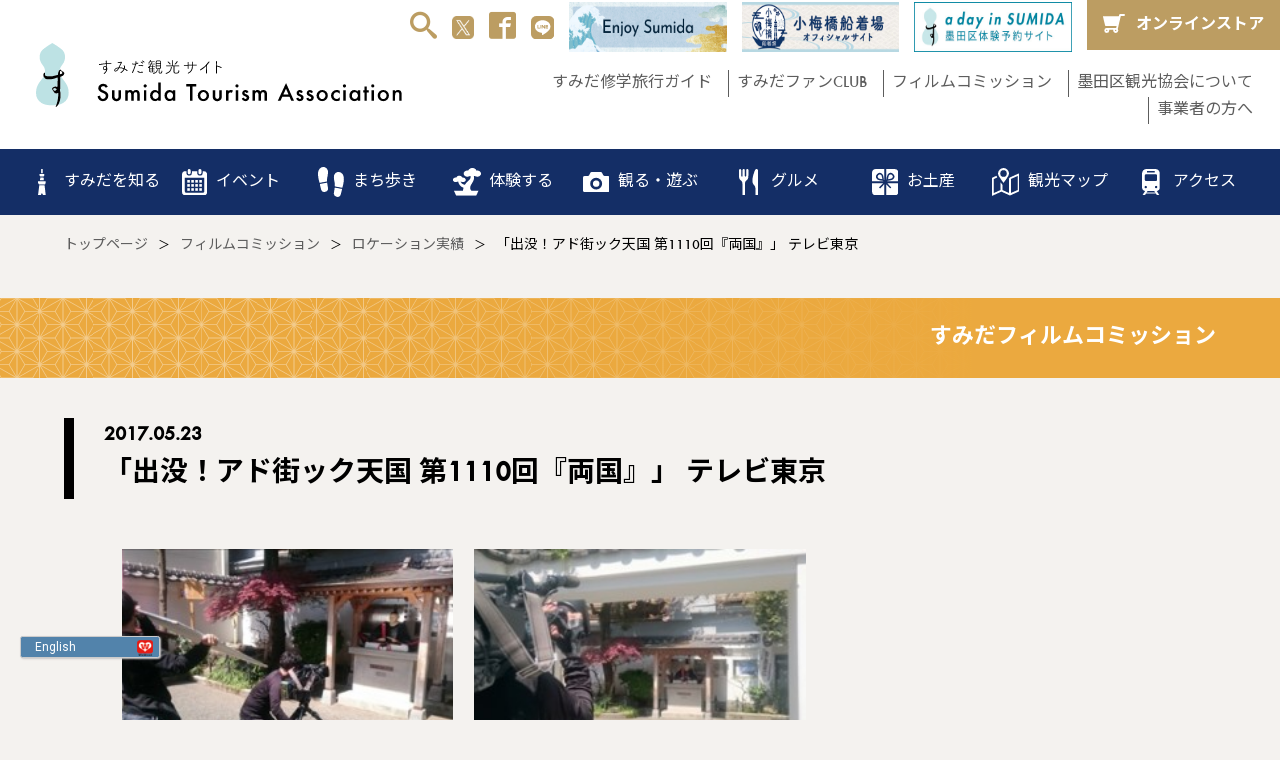

--- FILE ---
content_type: text/html; charset=UTF-8
request_url: https://visit-sumida.jp/post_location/20651/
body_size: 18622
content:
<!doctype html>
<html>
<head dir="ltr" lang="ja"
	prefix="og: https://ogp.me/ns#" >
<!-- Google Tag Manager -->
<script>(function(w,d,s,l,i){w[l]=w[l]||[];w[l].push({'gtm.start':
new Date().getTime(),event:'gtm.js'});var f=d.getElementsByTagName(s)[0],
j=d.createElement(s),dl=l!='dataLayer'?'&l='+l:'';j.async=true;j.src=
'https://www.googletagmanager.com/gtm.js?id='+i+dl;f.parentNode.insertBefore(j,f);
})(window,document,'script','dataLayer','GTM-NLX78CH');</script>
<!-- End Google Tag Manager -->
<meta charset="UTF-8">
<meta name="viewport" content="width=device-width,initial-scale=1,viewport-fit=cover">
<meta name="format-detection" content="telephone=no">
<meta http-equiv="X-UA-Compatible" content="IE=edge">

		<!-- All in One SEO 4.2.5.1 - aioseo.com -->
		<title>「出没！アド街ック天国 第1110回『両国』」 テレビ東京 | 一般社団法人 墨田区観光協会【本物が生きる街 すみだ観光サイト】</title>
		<meta name="description" content="毎回ある1つの「街」をとりあげ、様々な角度から街を検証しランキング形式（BEST20）で街を紹介する“地域密着" />
		<meta name="robots" content="max-image-preview:large" />
		<link rel="canonical" href="https://visit-sumida.jp/post_location/20651/" />
		<meta name="generator" content="All in One SEO (AIOSEO) 4.2.5.1 " />
		<meta property="og:locale" content="ja_JP" />
		<meta property="og:site_name" content="一般社団法人 墨田区観光協会【本物が生きる街 すみだ観光サイト】 | 東京都墨田区観光協会公式ウェブサイト。東京スカイツリー、江戸東京博物館などの観光情報や、おすすめのイベント情報を発信しています。ガイド付きまち歩きツアーや運河クルージングの情報も。「本物が生きる街」墨田区の観光情報はこちら！" />
		<meta property="og:type" content="article" />
		<meta property="og:title" content="「出没！アド街ック天国 第1110回『両国』」 テレビ東京 | 一般社団法人 墨田区観光協会【本物が生きる街 すみだ観光サイト】" />
		<meta property="og:description" content="毎回ある1つの「街」をとりあげ、様々な角度から街を検証しランキング形式（BEST20）で街を紹介する“地域密着" />
		<meta property="og:url" content="https://visit-sumida.jp/post_location/20651/" />
		<meta property="og:image" content="https://visit-sumida.jp/cms/wp-content/uploads/2021/12/satsuei_201705_1-1.jpg" />
		<meta property="og:image:secure_url" content="https://visit-sumida.jp/cms/wp-content/uploads/2021/12/satsuei_201705_1-1.jpg" />
		<meta property="og:image:width" content="388" />
		<meta property="og:image:height" content="219" />
		<meta property="article:published_time" content="2017-05-23T07:37:00+00:00" />
		<meta property="article:modified_time" content="2017-05-23T07:37:00+00:00" />
		<meta property="article:publisher" content="https://www.facebook.com/VisitSumida/" />
		<meta name="twitter:card" content="summary_large_image" />
		<meta name="twitter:site" content="@visit_sumida" />
		<meta name="twitter:title" content="「出没！アド街ック天国 第1110回『両国』」 テレビ東京 | 一般社団法人 墨田区観光協会【本物が生きる街 すみだ観光サイト】" />
		<meta name="twitter:description" content="毎回ある1つの「街」をとりあげ、様々な角度から街を検証しランキング形式（BEST20）で街を紹介する“地域密着" />
		<meta name="twitter:creator" content="@visit_sumida" />
		<meta name="twitter:image" content="https://visit-sumida.jp/cms/wp-content/uploads/2021/12/satsuei_201705_1-1.jpg" />
		<script type="application/ld+json" class="aioseo-schema">
			{"@context":"https:\/\/schema.org","@graph":[{"@type":"BreadcrumbList","@id":"https:\/\/visit-sumida.jp\/post_location\/20651\/#breadcrumblist","itemListElement":[{"@type":"ListItem","@id":"https:\/\/visit-sumida.jp\/#listItem","position":1,"item":{"@type":"WebPage","@id":"https:\/\/visit-sumida.jp\/","name":"\u30db\u30fc\u30e0","description":"\u6771\u4eac\u90fd\u58a8\u7530\u533a\u89b3\u5149\u5354\u4f1a\u516c\u5f0f\u30a6\u30a7\u30d6\u30b5\u30a4\u30c8\u3002\u6771\u4eac\u30b9\u30ab\u30a4\u30c4\u30ea\u30fc\u3001\u6c5f\u6238\u6771\u4eac\u535a\u7269\u9928\u306a\u3069\u306e\u89b3\u5149\u60c5\u5831\u3084\u3001\u304a\u3059\u3059\u3081\u306e\u30a4\u30d9\u30f3\u30c8\u60c5\u5831\u3092\u767a\u4fe1\u3057\u3066\u3044\u307e\u3059\u3002\u30ac\u30a4\u30c9\u4ed8\u304d\u307e\u3061\u6b69\u304d\u30c4\u30a2\u30fc\u3084\u904b\u6cb3\u30af\u30eb\u30fc\u30b8\u30f3\u30b0\u306e\u60c5\u5831\u3082\u3002\u300c\u672c\u7269\u304c\u751f\u304d\u308b\u8857\u300d\u58a8\u7530\u533a\u306e\u89b3\u5149\u60c5\u5831\u306f\u3053\u3061\u3089\uff01","url":"https:\/\/visit-sumida.jp\/"},"nextItem":"https:\/\/visit-sumida.jp\/post_location\/20651\/#listItem"},{"@type":"ListItem","@id":"https:\/\/visit-sumida.jp\/post_location\/20651\/#listItem","position":2,"item":{"@type":"WebPage","@id":"https:\/\/visit-sumida.jp\/post_location\/20651\/","name":"\u300c\u51fa\u6ca1\uff01\u30a2\u30c9\u8857\u30c3\u30af\u5929\u56fd \u7b2c1110\u56de\u300e\u4e21\u56fd\u300f\u300d \u30c6\u30ec\u30d3\u6771\u4eac","description":"\u6bce\u56de\u3042\u308b1\u3064\u306e\u300c\u8857\u300d\u3092\u3068\u308a\u3042\u3052\u3001\u69d8\u3005\u306a\u89d2\u5ea6\u304b\u3089\u8857\u3092\u691c\u8a3c\u3057\u30e9\u30f3\u30ad\u30f3\u30b0\u5f62\u5f0f\uff08BEST20\uff09\u3067\u8857\u3092\u7d39\u4ecb\u3059\u308b\u201c\u5730\u57df\u5bc6\u7740","url":"https:\/\/visit-sumida.jp\/post_location\/20651\/"},"previousItem":"https:\/\/visit-sumida.jp\/#listItem"}]},{"@type":"Organization","@id":"https:\/\/visit-sumida.jp\/#organization","name":"\u58a8\u7530\u533a\u89b3\u5149\u5354\u4f1a","url":"https:\/\/visit-sumida.jp\/","logo":{"@type":"ImageObject","url":"https:\/\/visit-sumida.jp\/cms\/wp-content\/themes\/original02\/img\/common\/flogomark.svg","@id":"https:\/\/visit-sumida.jp\/#organizationLogo"},"image":{"@id":"https:\/\/visit-sumida.jp\/#organizationLogo"},"sameAs":["https:\/\/www.facebook.com\/VisitSumida\/","https:\/\/twitter.com\/visit_sumida"],"contactPoint":{"@type":"ContactPoint","telephone":"+81356086951","contactType":"Customer Support"}},{"@type":"WebSite","@id":"https:\/\/visit-sumida.jp\/#website","url":"https:\/\/visit-sumida.jp\/","name":"\u4e00\u822c\u793e\u56e3\u6cd5\u4eba \u58a8\u7530\u533a\u89b3\u5149\u5354\u4f1a\u3010\u672c\u7269\u304c\u751f\u304d\u308b\u8857 \u3059\u307f\u3060\u89b3\u5149\u30b5\u30a4\u30c8\u3011","description":"\u6771\u4eac\u90fd\u58a8\u7530\u533a\u89b3\u5149\u5354\u4f1a\u516c\u5f0f\u30a6\u30a7\u30d6\u30b5\u30a4\u30c8\u3002\u6771\u4eac\u30b9\u30ab\u30a4\u30c4\u30ea\u30fc\u3001\u6c5f\u6238\u6771\u4eac\u535a\u7269\u9928\u306a\u3069\u306e\u89b3\u5149\u60c5\u5831\u3084\u3001\u304a\u3059\u3059\u3081\u306e\u30a4\u30d9\u30f3\u30c8\u60c5\u5831\u3092\u767a\u4fe1\u3057\u3066\u3044\u307e\u3059\u3002\u30ac\u30a4\u30c9\u4ed8\u304d\u307e\u3061\u6b69\u304d\u30c4\u30a2\u30fc\u3084\u904b\u6cb3\u30af\u30eb\u30fc\u30b8\u30f3\u30b0\u306e\u60c5\u5831\u3082\u3002\u300c\u672c\u7269\u304c\u751f\u304d\u308b\u8857\u300d\u58a8\u7530\u533a\u306e\u89b3\u5149\u60c5\u5831\u306f\u3053\u3061\u3089\uff01","inLanguage":"ja","publisher":{"@id":"https:\/\/visit-sumida.jp\/#organization"}},{"@type":"WebPage","@id":"https:\/\/visit-sumida.jp\/post_location\/20651\/#webpage","url":"https:\/\/visit-sumida.jp\/post_location\/20651\/","name":"\u300c\u51fa\u6ca1\uff01\u30a2\u30c9\u8857\u30c3\u30af\u5929\u56fd \u7b2c1110\u56de\u300e\u4e21\u56fd\u300f\u300d \u30c6\u30ec\u30d3\u6771\u4eac | \u4e00\u822c\u793e\u56e3\u6cd5\u4eba \u58a8\u7530\u533a\u89b3\u5149\u5354\u4f1a\u3010\u672c\u7269\u304c\u751f\u304d\u308b\u8857 \u3059\u307f\u3060\u89b3\u5149\u30b5\u30a4\u30c8\u3011","description":"\u6bce\u56de\u3042\u308b1\u3064\u306e\u300c\u8857\u300d\u3092\u3068\u308a\u3042\u3052\u3001\u69d8\u3005\u306a\u89d2\u5ea6\u304b\u3089\u8857\u3092\u691c\u8a3c\u3057\u30e9\u30f3\u30ad\u30f3\u30b0\u5f62\u5f0f\uff08BEST20\uff09\u3067\u8857\u3092\u7d39\u4ecb\u3059\u308b\u201c\u5730\u57df\u5bc6\u7740","inLanguage":"ja","isPartOf":{"@id":"https:\/\/visit-sumida.jp\/#website"},"breadcrumb":{"@id":"https:\/\/visit-sumida.jp\/post_location\/20651\/#breadcrumblist"},"author":"https:\/\/visit-sumida.jp\/author\/admin\/#author","creator":"https:\/\/visit-sumida.jp\/author\/admin\/#author","image":{"@type":"ImageObject","url":"\/cms\/wp-content\/uploads\/2021\/12\/satsuei_201705_1-1.jpg","@id":"https:\/\/visit-sumida.jp\/#mainImage","width":388,"height":219},"primaryImageOfPage":{"@id":"https:\/\/visit-sumida.jp\/post_location\/20651\/#mainImage"},"datePublished":"2017-05-23T07:37:00+09:00","dateModified":"2017-05-23T07:37:00+09:00"}]}
		</script>
		<!-- All in One SEO -->

<script type="text/javascript">
window._wpemojiSettings = {"baseUrl":"https:\/\/s.w.org\/images\/core\/emoji\/14.0.0\/72x72\/","ext":".png","svgUrl":"https:\/\/s.w.org\/images\/core\/emoji\/14.0.0\/svg\/","svgExt":".svg","source":{"concatemoji":"https:\/\/visit-sumida.jp\/cms\/wp-includes\/js\/wp-emoji-release.min.js?ver=6.1"}};
/*! This file is auto-generated */
!function(e,a,t){var n,r,o,i=a.createElement("canvas"),p=i.getContext&&i.getContext("2d");function s(e,t){var a=String.fromCharCode,e=(p.clearRect(0,0,i.width,i.height),p.fillText(a.apply(this,e),0,0),i.toDataURL());return p.clearRect(0,0,i.width,i.height),p.fillText(a.apply(this,t),0,0),e===i.toDataURL()}function c(e){var t=a.createElement("script");t.src=e,t.defer=t.type="text/javascript",a.getElementsByTagName("head")[0].appendChild(t)}for(o=Array("flag","emoji"),t.supports={everything:!0,everythingExceptFlag:!0},r=0;r<o.length;r++)t.supports[o[r]]=function(e){if(p&&p.fillText)switch(p.textBaseline="top",p.font="600 32px Arial",e){case"flag":return s([127987,65039,8205,9895,65039],[127987,65039,8203,9895,65039])?!1:!s([55356,56826,55356,56819],[55356,56826,8203,55356,56819])&&!s([55356,57332,56128,56423,56128,56418,56128,56421,56128,56430,56128,56423,56128,56447],[55356,57332,8203,56128,56423,8203,56128,56418,8203,56128,56421,8203,56128,56430,8203,56128,56423,8203,56128,56447]);case"emoji":return!s([129777,127995,8205,129778,127999],[129777,127995,8203,129778,127999])}return!1}(o[r]),t.supports.everything=t.supports.everything&&t.supports[o[r]],"flag"!==o[r]&&(t.supports.everythingExceptFlag=t.supports.everythingExceptFlag&&t.supports[o[r]]);t.supports.everythingExceptFlag=t.supports.everythingExceptFlag&&!t.supports.flag,t.DOMReady=!1,t.readyCallback=function(){t.DOMReady=!0},t.supports.everything||(n=function(){t.readyCallback()},a.addEventListener?(a.addEventListener("DOMContentLoaded",n,!1),e.addEventListener("load",n,!1)):(e.attachEvent("onload",n),a.attachEvent("onreadystatechange",function(){"complete"===a.readyState&&t.readyCallback()})),(e=t.source||{}).concatemoji?c(e.concatemoji):e.wpemoji&&e.twemoji&&(c(e.twemoji),c(e.wpemoji)))}(window,document,window._wpemojiSettings);
</script>
<style type="text/css">
img.wp-smiley,
img.emoji {
	display: inline !important;
	border: none !important;
	box-shadow: none !important;
	height: 1em !important;
	width: 1em !important;
	margin: 0 0.07em !important;
	vertical-align: -0.1em !important;
	background: none !important;
	padding: 0 !important;
}
</style>
	<link rel='stylesheet' id='wp-block-library-css' href='https://visit-sumida.jp/cms/wp-includes/css/dist/block-library/style.min.css?ver=6.1' type='text/css' media='all' />
<link rel='stylesheet' id='classic-theme-styles-css' href='https://visit-sumida.jp/cms/wp-includes/css/classic-themes.min.css?ver=1' type='text/css' media='all' />
<style id='global-styles-inline-css' type='text/css'>
body{--wp--preset--color--black: #000000;--wp--preset--color--cyan-bluish-gray: #abb8c3;--wp--preset--color--white: #ffffff;--wp--preset--color--pale-pink: #f78da7;--wp--preset--color--vivid-red: #cf2e2e;--wp--preset--color--luminous-vivid-orange: #ff6900;--wp--preset--color--luminous-vivid-amber: #fcb900;--wp--preset--color--light-green-cyan: #7bdcb5;--wp--preset--color--vivid-green-cyan: #00d084;--wp--preset--color--pale-cyan-blue: #8ed1fc;--wp--preset--color--vivid-cyan-blue: #0693e3;--wp--preset--color--vivid-purple: #9b51e0;--wp--preset--gradient--vivid-cyan-blue-to-vivid-purple: linear-gradient(135deg,rgba(6,147,227,1) 0%,rgb(155,81,224) 100%);--wp--preset--gradient--light-green-cyan-to-vivid-green-cyan: linear-gradient(135deg,rgb(122,220,180) 0%,rgb(0,208,130) 100%);--wp--preset--gradient--luminous-vivid-amber-to-luminous-vivid-orange: linear-gradient(135deg,rgba(252,185,0,1) 0%,rgba(255,105,0,1) 100%);--wp--preset--gradient--luminous-vivid-orange-to-vivid-red: linear-gradient(135deg,rgba(255,105,0,1) 0%,rgb(207,46,46) 100%);--wp--preset--gradient--very-light-gray-to-cyan-bluish-gray: linear-gradient(135deg,rgb(238,238,238) 0%,rgb(169,184,195) 100%);--wp--preset--gradient--cool-to-warm-spectrum: linear-gradient(135deg,rgb(74,234,220) 0%,rgb(151,120,209) 20%,rgb(207,42,186) 40%,rgb(238,44,130) 60%,rgb(251,105,98) 80%,rgb(254,248,76) 100%);--wp--preset--gradient--blush-light-purple: linear-gradient(135deg,rgb(255,206,236) 0%,rgb(152,150,240) 100%);--wp--preset--gradient--blush-bordeaux: linear-gradient(135deg,rgb(254,205,165) 0%,rgb(254,45,45) 50%,rgb(107,0,62) 100%);--wp--preset--gradient--luminous-dusk: linear-gradient(135deg,rgb(255,203,112) 0%,rgb(199,81,192) 50%,rgb(65,88,208) 100%);--wp--preset--gradient--pale-ocean: linear-gradient(135deg,rgb(255,245,203) 0%,rgb(182,227,212) 50%,rgb(51,167,181) 100%);--wp--preset--gradient--electric-grass: linear-gradient(135deg,rgb(202,248,128) 0%,rgb(113,206,126) 100%);--wp--preset--gradient--midnight: linear-gradient(135deg,rgb(2,3,129) 0%,rgb(40,116,252) 100%);--wp--preset--duotone--dark-grayscale: url('#wp-duotone-dark-grayscale');--wp--preset--duotone--grayscale: url('#wp-duotone-grayscale');--wp--preset--duotone--purple-yellow: url('#wp-duotone-purple-yellow');--wp--preset--duotone--blue-red: url('#wp-duotone-blue-red');--wp--preset--duotone--midnight: url('#wp-duotone-midnight');--wp--preset--duotone--magenta-yellow: url('#wp-duotone-magenta-yellow');--wp--preset--duotone--purple-green: url('#wp-duotone-purple-green');--wp--preset--duotone--blue-orange: url('#wp-duotone-blue-orange');--wp--preset--font-size--small: 13px;--wp--preset--font-size--medium: 20px;--wp--preset--font-size--large: 36px;--wp--preset--font-size--x-large: 42px;--wp--preset--spacing--20: 0.44rem;--wp--preset--spacing--30: 0.67rem;--wp--preset--spacing--40: 1rem;--wp--preset--spacing--50: 1.5rem;--wp--preset--spacing--60: 2.25rem;--wp--preset--spacing--70: 3.38rem;--wp--preset--spacing--80: 5.06rem;}:where(.is-layout-flex){gap: 0.5em;}body .is-layout-flow > .alignleft{float: left;margin-inline-start: 0;margin-inline-end: 2em;}body .is-layout-flow > .alignright{float: right;margin-inline-start: 2em;margin-inline-end: 0;}body .is-layout-flow > .aligncenter{margin-left: auto !important;margin-right: auto !important;}body .is-layout-constrained > .alignleft{float: left;margin-inline-start: 0;margin-inline-end: 2em;}body .is-layout-constrained > .alignright{float: right;margin-inline-start: 2em;margin-inline-end: 0;}body .is-layout-constrained > .aligncenter{margin-left: auto !important;margin-right: auto !important;}body .is-layout-constrained > :where(:not(.alignleft):not(.alignright):not(.alignfull)){max-width: var(--wp--style--global--content-size);margin-left: auto !important;margin-right: auto !important;}body .is-layout-constrained > .alignwide{max-width: var(--wp--style--global--wide-size);}body .is-layout-flex{display: flex;}body .is-layout-flex{flex-wrap: wrap;align-items: center;}body .is-layout-flex > *{margin: 0;}:where(.wp-block-columns.is-layout-flex){gap: 2em;}.has-black-color{color: var(--wp--preset--color--black) !important;}.has-cyan-bluish-gray-color{color: var(--wp--preset--color--cyan-bluish-gray) !important;}.has-white-color{color: var(--wp--preset--color--white) !important;}.has-pale-pink-color{color: var(--wp--preset--color--pale-pink) !important;}.has-vivid-red-color{color: var(--wp--preset--color--vivid-red) !important;}.has-luminous-vivid-orange-color{color: var(--wp--preset--color--luminous-vivid-orange) !important;}.has-luminous-vivid-amber-color{color: var(--wp--preset--color--luminous-vivid-amber) !important;}.has-light-green-cyan-color{color: var(--wp--preset--color--light-green-cyan) !important;}.has-vivid-green-cyan-color{color: var(--wp--preset--color--vivid-green-cyan) !important;}.has-pale-cyan-blue-color{color: var(--wp--preset--color--pale-cyan-blue) !important;}.has-vivid-cyan-blue-color{color: var(--wp--preset--color--vivid-cyan-blue) !important;}.has-vivid-purple-color{color: var(--wp--preset--color--vivid-purple) !important;}.has-black-background-color{background-color: var(--wp--preset--color--black) !important;}.has-cyan-bluish-gray-background-color{background-color: var(--wp--preset--color--cyan-bluish-gray) !important;}.has-white-background-color{background-color: var(--wp--preset--color--white) !important;}.has-pale-pink-background-color{background-color: var(--wp--preset--color--pale-pink) !important;}.has-vivid-red-background-color{background-color: var(--wp--preset--color--vivid-red) !important;}.has-luminous-vivid-orange-background-color{background-color: var(--wp--preset--color--luminous-vivid-orange) !important;}.has-luminous-vivid-amber-background-color{background-color: var(--wp--preset--color--luminous-vivid-amber) !important;}.has-light-green-cyan-background-color{background-color: var(--wp--preset--color--light-green-cyan) !important;}.has-vivid-green-cyan-background-color{background-color: var(--wp--preset--color--vivid-green-cyan) !important;}.has-pale-cyan-blue-background-color{background-color: var(--wp--preset--color--pale-cyan-blue) !important;}.has-vivid-cyan-blue-background-color{background-color: var(--wp--preset--color--vivid-cyan-blue) !important;}.has-vivid-purple-background-color{background-color: var(--wp--preset--color--vivid-purple) !important;}.has-black-border-color{border-color: var(--wp--preset--color--black) !important;}.has-cyan-bluish-gray-border-color{border-color: var(--wp--preset--color--cyan-bluish-gray) !important;}.has-white-border-color{border-color: var(--wp--preset--color--white) !important;}.has-pale-pink-border-color{border-color: var(--wp--preset--color--pale-pink) !important;}.has-vivid-red-border-color{border-color: var(--wp--preset--color--vivid-red) !important;}.has-luminous-vivid-orange-border-color{border-color: var(--wp--preset--color--luminous-vivid-orange) !important;}.has-luminous-vivid-amber-border-color{border-color: var(--wp--preset--color--luminous-vivid-amber) !important;}.has-light-green-cyan-border-color{border-color: var(--wp--preset--color--light-green-cyan) !important;}.has-vivid-green-cyan-border-color{border-color: var(--wp--preset--color--vivid-green-cyan) !important;}.has-pale-cyan-blue-border-color{border-color: var(--wp--preset--color--pale-cyan-blue) !important;}.has-vivid-cyan-blue-border-color{border-color: var(--wp--preset--color--vivid-cyan-blue) !important;}.has-vivid-purple-border-color{border-color: var(--wp--preset--color--vivid-purple) !important;}.has-vivid-cyan-blue-to-vivid-purple-gradient-background{background: var(--wp--preset--gradient--vivid-cyan-blue-to-vivid-purple) !important;}.has-light-green-cyan-to-vivid-green-cyan-gradient-background{background: var(--wp--preset--gradient--light-green-cyan-to-vivid-green-cyan) !important;}.has-luminous-vivid-amber-to-luminous-vivid-orange-gradient-background{background: var(--wp--preset--gradient--luminous-vivid-amber-to-luminous-vivid-orange) !important;}.has-luminous-vivid-orange-to-vivid-red-gradient-background{background: var(--wp--preset--gradient--luminous-vivid-orange-to-vivid-red) !important;}.has-very-light-gray-to-cyan-bluish-gray-gradient-background{background: var(--wp--preset--gradient--very-light-gray-to-cyan-bluish-gray) !important;}.has-cool-to-warm-spectrum-gradient-background{background: var(--wp--preset--gradient--cool-to-warm-spectrum) !important;}.has-blush-light-purple-gradient-background{background: var(--wp--preset--gradient--blush-light-purple) !important;}.has-blush-bordeaux-gradient-background{background: var(--wp--preset--gradient--blush-bordeaux) !important;}.has-luminous-dusk-gradient-background{background: var(--wp--preset--gradient--luminous-dusk) !important;}.has-pale-ocean-gradient-background{background: var(--wp--preset--gradient--pale-ocean) !important;}.has-electric-grass-gradient-background{background: var(--wp--preset--gradient--electric-grass) !important;}.has-midnight-gradient-background{background: var(--wp--preset--gradient--midnight) !important;}.has-small-font-size{font-size: var(--wp--preset--font-size--small) !important;}.has-medium-font-size{font-size: var(--wp--preset--font-size--medium) !important;}.has-large-font-size{font-size: var(--wp--preset--font-size--large) !important;}.has-x-large-font-size{font-size: var(--wp--preset--font-size--x-large) !important;}
.wp-block-navigation a:where(:not(.wp-element-button)){color: inherit;}
:where(.wp-block-columns.is-layout-flex){gap: 2em;}
.wp-block-pullquote{font-size: 1.5em;line-height: 1.6;}
</style>
<link rel='stylesheet' id='search-filter-plugin-styles-css' href='https://visit-sumida.jp/cms/wp-content/plugins/search-filter-pro/public/assets/css/search-filter.min.css?ver=2.5.10' type='text/css' media='all' />
<link rel='stylesheet' id='simple-favorites-css' href='https://visit-sumida.jp/cms/wp-content/plugins/favorites/assets/css/favorites.css?ver=2.3.2' type='text/css' media='all' />
<script type='text/javascript' src='https://visit-sumida.jp/cms/wp-includes/js/jquery/jquery.min.js?ver=3.6.1' id='jquery-core-js'></script>
<script type='text/javascript' src='https://visit-sumida.jp/cms/wp-includes/js/jquery/jquery-migrate.min.js?ver=3.3.2' id='jquery-migrate-js'></script>
<script type='text/javascript' id='search-filter-plugin-build-js-extra'>
/* <![CDATA[ */
var SF_LDATA = {"ajax_url":"https:\/\/visit-sumida.jp\/cms\/wp-admin\/admin-ajax.php","home_url":"https:\/\/visit-sumida.jp\/","extensions":[]};
/* ]]> */
</script>
<script type='text/javascript' src='https://visit-sumida.jp/cms/wp-content/plugins/search-filter-pro/public/assets/js/search-filter-build.min.js?ver=2.5.10' id='search-filter-plugin-build-js'></script>
<script type='text/javascript' src='https://visit-sumida.jp/cms/wp-content/plugins/search-filter-pro/public/assets/js/chosen.jquery.min.js?ver=2.5.10' id='search-filter-plugin-chosen-js'></script>
<script type='text/javascript' id='favorites-js-extra'>
/* <![CDATA[ */
var favorites_data = {"ajaxurl":"https:\/\/visit-sumida.jp\/cms\/wp-admin\/admin-ajax.php","nonce":"62385653f7","favorite":"<i class=\"sf-icon-love\" style=\"\"><\/i>","favorited":"<i class=\"sf-icon-love\" style=\"\"><\/i>","includecount":"","indicate_loading":"","loading_text":"Loading","loading_image":"","loading_image_active":"","loading_image_preload":"","cache_enabled":"1","button_options":{"button_type":"custom","custom_colors":true,"box_shadow":false,"include_count":false,"default":{"background_default":false,"border_default":false,"text_default":false,"icon_default":"#efefef","count_default":false},"active":{"background_active":false,"border_active":false,"text_active":false,"icon_active":"#d60e19","count_active":false}},"authentication_modal_content":"<p>Please login to add favorites.<\/p><p><a href=\"#\" data-favorites-modal-close>Dismiss this notice<\/a><\/p>","authentication_redirect":"","dev_mode":"","logged_in":"","user_id":"0","authentication_redirect_url":"https:\/\/visit-sumida.jp\/cms\/wp-login.php"};
/* ]]> */
</script>
<script type='text/javascript' src='https://visit-sumida.jp/cms/wp-content/plugins/favorites/assets/js/favorites.min.js?ver=2.3.2' id='favorites-js'></script>
<link rel="https://api.w.org/" href="https://visit-sumida.jp/wp-json/" /><link rel="alternate" type="application/json" href="https://visit-sumida.jp/wp-json/wp/v2/post_location/2015" /><link rel="EditURI" type="application/rsd+xml" title="RSD" href="https://visit-sumida.jp/cms/xmlrpc.php?rsd" />
<link rel="wlwmanifest" type="application/wlwmanifest+xml" href="https://visit-sumida.jp/cms/wp-includes/wlwmanifest.xml" />
<meta name="generator" content="WordPress 6.1" />
<link rel='shortlink' href='https://visit-sumida.jp/?p=2015' />
<link rel="alternate" type="application/json+oembed" href="https://visit-sumida.jp/wp-json/oembed/1.0/embed?url=https%3A%2F%2Fvisit-sumida.jp%2Fpost_location%2F20651%2F" />
<link rel="alternate" type="text/xml+oembed" href="https://visit-sumida.jp/wp-json/oembed/1.0/embed?url=https%3A%2F%2Fvisit-sumida.jp%2Fpost_location%2F20651%2F&#038;format=xml" />
<link rel="icon" href="/cms/wp-content/uploads/2021/12/cropped-android-chrome-512x512-1-32x32.png" sizes="32x32" />
<link rel="icon" href="/cms/wp-content/uploads/2021/12/cropped-android-chrome-512x512-1-192x192.png" sizes="192x192" />
<link rel="apple-touch-icon" href="/cms/wp-content/uploads/2021/12/cropped-android-chrome-512x512-1-180x180.png" />
<meta name="msapplication-TileImage" content="/cms/wp-content/uploads/2021/12/cropped-android-chrome-512x512-1-270x270.png" />
<link rel="preconnect" href="https://fonts.googleapis.com">
<link rel="preconnect" href="https://fonts.gstatic.com" crossorigin>
<link href="https://fonts.googleapis.com/css2?family=Noto+Sans+JP:wght@400;500;700&family=Zen+Old+Mincho:wght@400;700&display=swap" rel="stylesheet">

<link href="https://visit-sumida.jp/cms/wp-content/themes/original02/css/reset.css" rel="stylesheet" type="text/css">
<link href="https://visit-sumida.jp/cms/wp-content/themes/original02/css/modaal.min.css" rel="stylesheet" type="text/css">
<link href="https://visit-sumida.jp/cms/wp-content/themes/original02/css/common.css" rel="stylesheet" type="text/css">

    <link href="https://unpkg.com/swiper@7/swiper-bundle.min.css" rel="stylesheet" />
  <link href="https://visit-sumida.jp/cms/wp-content/themes/original02/css/photoswipe.css" rel="stylesheet" type="text/css">
  <link href="https://visit-sumida.jp/cms/wp-content/themes/original02/css/default-skin/default-skin.css" rel="stylesheet" type="text/css">
  <link href="https://visit-sumida.jp/cms/wp-content/themes/original02/css/contents.css" rel="stylesheet" type="text/css">
  <link href="https://visit-sumida.jp/cms/wp-content/themes/original02/css/spot.css" rel="stylesheet" type="text/css">
  <link href="https://visit-sumida.jp/cms/wp-content/themes/original02/css/commissions.css" rel="stylesheet" type="text/css">
  
<!--[if lt IE 9]>
<script src="//cdnjs.cloudflare.com/ajax/libs/html5shiv/3.7.2/html5shiv.min.js"></script>
<script src="//cdnjs.cloudflare.com/ajax/libs/respond.js/1.4.2/respond.min.js"></script>
<![endif]-->
<link rel="apple-touch-icon" sizes="180x180" href="/apple-touch-icon.png">
<link rel="icon" type="image/png" sizes="32x32" href="/favicon-32x32.png">
<link rel="icon" type="image/png" sizes="16x16" href="/favicon-16x16.png">
<link rel="manifest" href="/site.webmanifest">
<link rel="mask-icon" href="/safari-pinned-tab.svg" color="#5bbad5">
<meta name="msapplication-TileColor" content="#da532c">
<meta name="theme-color" content="#ffffff">

<!-- Global site tag (gtag.js) - Google Analytics -->
<script async src="https://www.googletagmanager.com/gtag/js?id=UA-64756533-1"></script>
<script>
  window.dataLayer = window.dataLayer || [];
  function gtag(){dataLayer.push(arguments);}
  gtag('js', new Date());

  gtag('config', 'UA-64756533-1');
</script>
<script src="https://api.welltool.io/js/hptrs-seo.js?lang=ja"></script>
<script src="https://api.welltool.site/js/hptrs-seo.js?lang=ja"></script>
</head>



<body id="commissions">
<!-- Google Tag Manager (noscript) -->
<noscript><iframe src="https://www.googletagmanager.com/ns.html?id=GTM-NLX78CH"
height="0" width="0" style="display:none;visibility:hidden"></iframe></noscript>
<!-- End Google Tag Manager (noscript) -->
	
<div id="fb-root"></div>
<script async defer crossorigin="anonymous" src="https://connect.facebook.net/ja_JP/sdk.js#xfbml=1&version=v12.0&appId=393589927908415&autoLogAppEvents=1" nonce="A5IyZzbx"></script>

<header>
  <div id="hTopWrap" class="fl fl-jst">
	<h1><a href="https://visit-sumida.jp/"><img src="https://visit-sumida.jp/cms/wp-content/themes/original02/img/common/hlogo.svg" alt="すみだ観光サイト - Sumida Tourism Association" width="411" height="73" loading="lazy"/></a></h1>
	<div id="hTopRbox">
	  <ul id="hTopIconMenuWrap" class="fl">
		<li class="searchBtn"><a href="#searchModal" class="smodal"><i class="icon-search01"></i></a></li>
		<li><a href="https://x.com/visit_sumida" target="_blank"><img src="https://visit-sumida.jp/cms/wp-content/themes/original02/img/icon/x_logo.png"></a></li>
		<li><a href="https://www.facebook.com/VisitSumida/" target="_blank"><i class="icon-facebook"></i></a></li>
		<li class="icon-line"><a href="https://lin.ee/grBR8bl" target="_blank"><img src="https://visit-sumida.jp/cms/wp-content/themes/original02/img/icon/line.svg"></a></li>
		<li class="enjoy">
			<!--<button id="click-btn"><img src="https://visit-sumida.jp/cms/wp-content/themes/original02/img/common/ban_enjoy.jpg"></button>-->
			<button id="click-btn"><img src="https://visit-sumida.jp/cms/wp-content/uploads/2025/02/ban_enjoy02.jpg"></button>
			<div id="popup-wrapper">
			  <div id="popup-inside">
				  <div class="inner">
					<div id="close">x</div>
					 <a href="https://visit-sumida.jp/enjoy-sumida/"><img src="https://visit-sumida.jp/cms/wp-content/themes/original02/img/enjoy/enjoysumida.jpg"></a>

				  </div>
				  <!--div class="moreBtn"><a href="https://visit-sumida.jp/enjoy-sumida/">詳しくはこちら</a></div-->
				  <div class="enjoyBtn"><a href="https://visit-sumida.jp/enjoy-sumida/"><img src="https://visit-sumida.jp/cms/wp-content/themes/original02/img/index/enjoyBtn.jpg" alt=""></a></div>
			  </div>
			</div>
		  </li>
		<li class="koumebashi"><a href="https://visit-sumida.jp/koumebashi/" target="_blank"><img src="https://visit-sumida.jp/cms/wp-content/themes/original02/img/common/ban_koumebashi.jpg"></a></li>

		<li class="aday"><a href="https://visit-sumida.jp/adayinsumida/recommended/"><img src="https://visit-sumida.jp/cms/wp-content/themes/original02/img/common/ban_aday.jpg"></a></li>
		<li class="cartBtn"><a href="https://sumida-monodokoro.com/" target="_blank"><i class="icon_cart"></i>オンラインストア</a></li>
	  </ul>
	  <ul id="hTopSubMenuWrap" class="fl fl-end fl-wrap">
		<li><a href="https://visit-sumida.jp/schooltrip/">すみだ修学旅行ガイド</a></li>
		<!--li><a href="https://visit-sumida.jp/businesses/library/">フォトライブラリー</a></li-->
		<li><a href="https://visit-sumida.jp/sumidafc/">すみだファンCLUB</a></li>
		<li><a href="https://visit-sumida.jp/commissions/">フィルムコミッション</a></li>
		<li><a href="https://visit-sumida.jp/membership/">墨田区観光協会について</a></li>
		<li><a href="https://visit-sumida.jp/businesses/">事業者の方へ</a></li>
	  </ul>
	</div>
	<ul id="smpTopMenuWrap" class="fl">
	  <li class="searchBtn"><a href="#searchModal" class="smodal"><i class="icon-search02"></i></a></li>
	  <li class="langBtn"><img src="https://visit-sumida.jp/cms/wp-content/themes/original02/img/icon/lang.svg" alt="言語" width="42" height="42" loading="lazy"/></li>
	</ul>
  </div>
  <button type="button" class="menuBtn">
	<span class="drawer-hamburger-icon"></span>
  </button>
  <nav id="gnaviWrap">
	<ul id="spGnaviTop">
	  <li><a href="https://visit-sumida.jp/">HOME</a></li>
	  <li><a href="https://visit-sumida.jp/about/access/">アクセス<i class="icon-ar_right"></i></a></li>
	</ul>
	<ul class="fl">
	  <li class="parentMenu">
		<a href="javascript:void(0)"><span class="menuIcon"><img src="https://visit-sumida.jp/cms/wp-content/themes/original02/img/icon/tree.svg" alt="すみだを知る" width="8" height="26" loading="lazy"/></span><span>すみだを知る</span></a>
		<div class="submenuWrap">
		  <div>
		  <dl class="container">
			<dt><span><img src="https://visit-sumida.jp/cms/wp-content/themes/original02/img/icon/tree.svg" alt="すみだを知る" width="8" height="26" loading="lazy"/></span>すみだを知る</dt>
			<dd>
			  <ul class="fl fl-wrap">
				<li><a href="https://visit-sumida.jp/about/know/">すみだについて</a></li>
				<li><a href="https://visit-sumida.jp/about/information/">観光案内所／街あるき案内処</a></li>
				<li><a href="https://visit-sumida.jp/connect/">コネクトすみだ[まち処]</a></li>
				<li><a href="https://visit-sumida.jp/about/youtube/">Youtubeチャンネル</a></li>
				<li><a href="https://visit-sumida.jp/about/lifestyle/">すみだの暮らし</a></li>
				<li><a href="https://visit-sumida.jp/about/access/">アクセス</a></li>
				<!--li><a href="https://visit-sumida.jp/about/tripinfo/">すみだを楽しもう</a></li-->
				<li><a href="https://visit-sumida.jp/about/promotion-car/">観光プロモーションカー</a></li>
				<li><a href="https://visit-sumida.jp/machiaruki/dokodemokanko_map/" target="_blank">どこでも観光マップ</a></li>
				<li><a href="https://www.minnahokusai.com/" target="_blank">みんな北斎プロジェクト</a></li>
			  </ul>
			</dd>
		  </dl>
		  </div>
		</div>
	  </li>
	  <li class="parentMenu">
		<a href="javascript:void(0)"><span class="menuIcon"><img src="https://visit-sumida.jp/cms/wp-content/themes/original02/img/icon/calendar.svg" alt="イベント" width="25" height="26" loading="lazy"/></span><span>イベント</span></a>
		<div class="submenuWrap">
		  <div>
		  <dl class="container">
			<dt><span><img src="https://visit-sumida.jp/cms/wp-content/themes/original02/img/icon/calendar.svg" alt="イベント" width="25" height="26" loading="lazy"/></span>イベント</dt>
			<dd>
			  <ul class="fl fl-wrap">
				<li><a href="https://visit-sumida.jp/event/">イベント</a></li>
				<li><a href="https://visit-sumida.jp/news/">ニュース</a></li>
				<li><a href="https://visit-sumida.jp/annual-event/">年間イベントスケジュール</a></li>
			  </ul>
			</dd>
		  </dl>
		  </div>
		</div>
	  </li>
	  <li class="parentMenu machiaruki">
		<a href="javascript:void(0)"><span class="menuIcon"><img src="https://visit-sumida.jp/cms/wp-content/themes/original02/img/icon/wark.svg" alt="まち歩き" width="26" height="29" loading="lazy"/></span><span>まち歩き</span></a>
		<div class="submenuWrap">
		  <div>
		  <dl class="container">
			<dt><span><img src="https://visit-sumida.jp/cms/wp-content/themes/original02/img/icon/wark.svg" alt="まち歩き" width="26" height="29" loading="lazy"/></span>まち歩き</dt>
			<dd>
			  <ul class="fl fl-wrap">
				<li><a href="https://visit-sumida.jp/machiaruki/course/">モデルコース</a></li>
				<li><a href="https://visit-sumida.jp/machiaruki/guide/">ガイドと歩く</a></li>
				<!--li><a href="https://visit-sumida.jp/machiaruki/group/">団体で歩く</a></li-->
			  </ul>
			</dd>
		  </dl>
		  </div>
		</div>
	  </li>
	  <li>
		<a href="https://visit-sumida.jp/adayinsumida/"><span class="menuIcon"><img src="https://visit-sumida.jp/cms/wp-content/themes/original02/img/icon/exp.svg" alt="体験する" width="25" height="26" loading="lazy"/></span><span>体験する</span></a>
	  </li>
	  <li class="parentMenu">
		<a href="javascript:void(0)"><span class="menuIcon"><img src="https://visit-sumida.jp/cms/wp-content/themes/original02/img/icon/play.svg" alt="観る・遊ぶ" width="26" height="20" loading="lazy"/></span><span>観る・遊ぶ</span></a>
		<div class="submenuWrap">
		  <div>
		  <dl class="container">
			<dt><span><img src="https://visit-sumida.jp/cms/wp-content/themes/original02/img/icon/play.svg" alt="観る・遊ぶ" width="26" height="20" loading="lazy"/></span><span>観る・遊ぶ</span></dt>
			<dd>
			  <ul class="fl fl-wrap">
								<li><a href="https://visit-sumida.jp/ctg_spot/play_spot01/">クルージング</a></li>
								<li><a href="https://visit-sumida.jp/ctg_spot/play_spot02/">タワービュースポット</a></li>
								<li><a href="https://visit-sumida.jp/ctg_spot/play_spot03/">劇場・エンターテイメント</a></li>
								<li><a href="https://visit-sumida.jp/ctg_spot/play_spot04/">博物館・美術館・ギャラリー</a></li>
								<li><a href="https://visit-sumida.jp/ctg_spot/play_spot05/">史跡</a></li>
								<li><a href="https://visit-sumida.jp/ctg_spot/play_spot06/">庭園等</a></li>
								<li><a href="https://visit-sumida.jp/ctg_spot/play_spot07/">相撲部屋</a></li>
								<li><a href="https://visit-sumida.jp/ctg_spot/play_spot08/">神社・仏閣</a></li>
								<li><a href="https://visit-sumida.jp/ctg_spot/play_spot09/">スパ・銭湯</a></li>
								<li><a href="https://visit-sumida.jp/ctg_spot/play_spot10/">伝統工芸・職人工房</a></li>
								<li><a href="https://visit-sumida.jp/ctg_spot/play_spot11/">その他</a></li>
							  </ul>
			</dd>
		  </dl>
		  </div>
		</div>
	  </li>
	  <li class="parentMenu">
		<a href="javascript:void(0)"><span class="menuIcon"><img src="https://visit-sumida.jp/cms/wp-content/themes/original02/img/icon/gourmet.svg" alt="グルメ" width="20" height="26" loading="lazy"/></span><span>グルメ</span></a>
		<div class="submenuWrap">
		  <div>
		  <dl class="container">
			<dt><span><img src="https://visit-sumida.jp/cms/wp-content/themes/original02/img/icon/gourmet.svg" alt="グルメ" width="20" height="26" loading="lazy"/></span><span>グルメ</span></dt>
			<dd>
			  <ul class="fl fl-wrap">
								<li><a href="https://visit-sumida.jp/ctg_spot/gourmet_spot01/">カフェ・喫茶</a></li>
								<li><a href="https://visit-sumida.jp/ctg_spot/gourmet_spot02/">和菓子・和食</a></li>
								<li><a href="https://visit-sumida.jp/ctg_spot/gourmet_spot03/">ちゃんこ</a></li>
								<li><a href="https://visit-sumida.jp/ctg_spot/gourmet_spot04/">料亭</a></li>
								<li><a href="https://visit-sumida.jp/ctg_spot/gourmet_spot05/">居酒屋・バー</a></li>
								<li><a href="https://visit-sumida.jp/ctg_spot/gourmet_spot06/">洋食</a></li>
								<li><a href="https://visit-sumida.jp/ctg_spot/gourmet_spot07/">各国料理</a></li>
								<li><a href="https://visit-sumida.jp/ctg_spot/gourmet_spot08/">和食(寿司・そば・鉄板焼き等)</a></li>
								<li><a href="http://oishii-sumida.tokyo/" target="_blank">英語版メニュー対応店 oishii sumida tokyo</a></li>
			  </ul>
			</dd>
		  </dl>
		  </div>
		</div>
	  </li>
	  <li class="parentMenu">
		<a href="javascript:void(0)"><span class="menuIcon"><img src="https://visit-sumida.jp/cms/wp-content/themes/original02/img/icon/souvenir.svg" alt="お土産" width="26" height="26" loading="lazy"/></span><span>お土産</span></a>
		<div class="submenuWrap">
		  <div>
		  <dl class="container">
			<dt><span><img src="https://visit-sumida.jp/cms/wp-content/themes/original02/img/icon/souvenir.svg" alt="お土産" width="26" height="26" loading="lazy"/></span><span>お土産</span></dt>
			<dd>
			  <ul class="fl fl-wrap">
								<li><a href="https://visit-sumida.jp/ctg_spot/souvenir_spot01/">和菓子・和食</a></li>
								<li><a href="https://visit-sumida.jp/ctg_spot/souvenir_spot02/">洋菓子・パン</a></li>
								<li><a href="https://visit-sumida.jp/ctg_spot/souvenir_spot03/">お土産</a></li>
							  </ul>
			</dd>
		  </dl>
		  </div>
		</div>
	  </li>
	  <li>
		<a href="https://visit-sumida.jp/map/"><span class="menuIcon"><img src="https://visit-sumida.jp/cms/wp-content/themes/original02/img/icon/map.svg" alt="観光マップ" width="28" height="27" loading="lazy"/></span><span>観光マップ</span></a>
	  </li>
	  <li>
		<a href="https://visit-sumida.jp/about/access/"><span class="menuIcon"><img src="https://visit-sumida.jp/cms/wp-content/themes/original02/img/icon/access.svg" alt="アクセス" width="18" height="26" loading="lazy"/></span><span>アクセス</span></a>
	  </li>
	  <!--li class="parentMenu">
		<a href="javascript:void(0)"><span><img src="img/icon/tips.svg" alt="お役立ち情報"/></span><span>お役立ち情報</span></a>
	  </li-->
	  <li class="parentMenu spOnly">
		<a href="javascript:void(0)"><span class="menuIcon"><img src="https://visit-sumida.jp/cms/wp-content/themes/original02/img/icon/businesses.svg" alt="事業者様へ" width="43" height="33" loading="lazy"/></span><span>事業者様へ</span></a>
		<div class="submenuWrap">
		  <div>
		  <dl class="container">
			<dt><span><img src="https://visit-sumida.jp/cms/wp-content/themes/original02/img/icon/businesses.svg" alt="事業者様へ" width="43" height="33" loading="lazy"/></span><span>事業者様へ</span></dt>
			<dd>
			  <ul class="fl fl-wrap">
				<li><a href="https://visit-sumida.jp/businesses/news/">NEWS</a></li>
				<li><a href="https://visit-sumida.jp/membership/">墨田区観光協会について</a></li>
				<li><a href="https://visit-sumida.jp/commissions/">すみだフィルムコミッション</a></li>
				<li><a href="https://visit-sumida.jp/businesses/library/">墨田区フォトライブラリー</a></li>
				<li><a href="https://visit-sumida.jp/businesses/skytree/">東京スカイツリー商品化ライセンス申請について</a></li>
				<li><a href="https://visit-sumida.jp/businesses/advertisement/">広告の募集について</a></li>
				<li><a href="https://visit-sumida.jp/schooltrip/">すみだ修学旅行ガイド</a></li>
				<li><a href="https://visit-sumida.jp/membership/recruitment/">会員募集</a></li>
				<li><a href="https://visit-sumida.jp/membership/brandmark/">ひょうたんマークについて</a></li>
				<li><a href="https://visit-sumida.jp/membership/member_list/">会員企業紹介</a></li>
			  </ul>
			</dd>
		  </dl>
		  </div>
		</div>
	  </li>
	</ul>
	<p class="spGnavibtn"><button id="click-btn02" class="enjoy">Enjoy Sumida<i class="icon-ar_right"></i></button></p>
		<div id="popup-wrapper02">
		  <div id="popup-inside02">
			  <div class="inner">
				<div id="close02">x</div>
				  <a href="https://visit-sumida.jp/enjoy-sumida/"><img src="https://visit-sumida.jp/cms/wp-content/themes/original02/img/index/enjoysumida.jpg?01" alt=""></a>
			  </div>
			  <div class="enjoyBtn"><a href="https://visit-sumida.jp/enjoy-sumida/"><img src="https://visit-sumida.jp/cms/wp-content/themes/original02/img/index/enjoyBtn.jpg" alt=""></a></div>
		  </div>
		</div>

	<p class="spGnavibtn"><a href="https://visit-sumida.jp/adayinsumida/recommended/">a day in SUMIDA<span>墨田区体験予約サイト</span><i class="icon-ar_right"></i></a></p>
	<p class="spGnavibtn"><a href="https://visit-sumida.jp/koumebashi/">小梅橋船着場<span>オフィシャルサイト</span><i class="icon-ar_right"></i></a></p>
	<p class="spGnavibtn"><a href="https://visit-sumida.jp/sumidafc/">すみだファンCLUB<i class="icon-ar_right"></i></a></p>
	<p class="spGnavicommissions mt20"><a href="https://visit-sumida.jp/commissions/">すみだフィルムコミッション<i class="icon-ar_right"></i></a></p>
	<p class="spECbtn"><a href="https://sumida-monodokoro.com/" target="_blank"><i class="icon_cart"></i>オンラインストア</a></p>
	<p class="spGnaviContact"><a href="https://visit-sumida.jp/inquiry/">お問い合わせ<i class="icon-ar_right"></i></a></p>
  </nav>
</header>


<main role="main">
  <nav id="breadcrumbs"><ol class="fl fl-wrap" itemprop="Breadcrumb" itemscope itemtype="http://data-vocabulary.org/BreadcrumbList"><li itemprop="itemListElement" itemscope itemtype="http://schema.org/ListItem"><a itemprop="url" href="https://visit-sumida.jp/" class="home"><meta itemprop="name">トップページ</a><meta itemprop="position" content="1"></li><li itemprop="itemListElement" itemscope itemtype="http://schema.org/ListItem"><a itemprop="url" href="https://visit-sumida.jp/commissions/"><meta itemprop="name">フィルムコミッション</a><meta itemprop="position" content="2"></li><li itemprop="itemListElement" itemscope itemtype="http://schema.org/ListItem"><a itemprop="url" href="https://visit-sumida.jp/commissions/results/"><meta itemprop="name">ロケーション実績</a><meta itemprop="position" content="3"></li><li itemprop="itemListElement" itemscope itemtype="http://schema.org/ListItem"><span itemprop="name">「出没！アド街ック天国 第1110回『両国』」 テレビ東京</span><meta itemprop="position" content="4"></li></ol></nav>
  <div id="cheaderWrap">
	<h1 class="container">すみだフィルムコミッション</h1>
  </div>

    <article id="locationWrap" class="upfade">
	<div class="container">
	  <div class="locationTtlArea">
		<p class="date">2017.05.23</p>
		<h3>「出没！アド街ック天国 第1110回『両国』」 テレビ東京</h3>
			  </div>
	  <div class="programContents">
		<div class="programInformation">
		  		  <ul class="fl fl-wrap locationGallery">
						<li>
			  <a href="/cms/wp-content/uploads/2021/12/satsuei_201705_1-1-300x169-1.jpg" class="slide">
				<figure><img src="/cms/wp-content/uploads/2021/12/satsuei_201705_1-1-300x169-1.jpg" alt="" /></figure>
			  </a>
			</li>
						<li>
			  <a href="/cms/wp-content/uploads/2021/12/satsuei_201705_1-2-300x167-1.jpg" class="slide">
				<figure><img src="/cms/wp-content/uploads/2021/12/satsuei_201705_1-2-300x167-1.jpg" alt="" /></figure>
			  </a>
			</li>
					  </ul>
		            <div class="programTxt">
			<p>毎回ある1つの「街」をとりあげ、様々な角度から街を検証しランキング形式（BEST20）で街を紹介する“地域密着系都市型エンターテイメント”。今回は「両国」にスポットを当て、お店や施設をはじめ、街の歴史や人々の暮らしにまで焦点を当ててご紹介させて頂きます。</p>
          </div>
		</div>
		<div class="locationInformation">
		  <dl><dt>撮影地</dt><dd>本所松坂町公園</dd></dl>		  		  <dl><dt>放送日時</dt><dd>5月13日（土）21:00～21:54</dd></dl>		  		  <dl><dt>制作</dt><dd>（株）ハウフルズ</dd></dl>
		  		</div>
	  </div>
  	</div>
    
		<section id="spotEntryList" class="entryListWrap upfade">
	  	  <div class="swiper">
		<ul class="swiper-wrapper">
		  		  <li class="swiper-slide">
			<a href="https://visit-sumida.jp/post_location/%e3%80%8c%e3%83%92%e3%83%ab%e3%83%8a%e3%83%b3%e3%83%87%e3%82%b9%ef%bc%81%e3%80%8d%e6%97%a5%e6%9c%ac%e3%83%86%e3%83%ac%e3%83%93/"><figure><img src="/cms/wp-content/uploads/2025/11/旧安田庭園_光のナイトガーデン-scaled.jpg" alt="<strong>「ヒルナンデス！」日本テレビ</strong>" /></figure></a>
			<p><span class="ctg date">2025.12.09</span></p>
			<p class="entryTtl"><a href="https://visit-sumida.jp/post_location/%e3%80%8c%e3%83%92%e3%83%ab%e3%83%8a%e3%83%b3%e3%83%87%e3%82%b9%ef%bc%81%e3%80%8d%e6%97%a5%e6%9c%ac%e3%83%86%e3%83%ac%e3%83%93/"><strong>「ヒルナンデス！」日本テレビ</strong></a></p>
			<p class="excerpt"><!-- wp:paragraph -->
<p>12月12日に放送の日本テレ…</p>
			<p class="tagBox fl fl-wrap"><a href="https://visit-sumida.jp/tag_location/%e4%b8%a1%e5%9b%bd/"><span class="tag">#両国</span></a><a href="https://visit-sumida.jp/tag_location/%e6%97%a7%e5%ae%89%e7%94%b0%e5%ba%ad%e5%9c%92/"><span class="tag">#旧安田庭園</span></a></p>		  </li>
		  		  <li class="swiper-slide">
			<a href="https://visit-sumida.jp/post_location/%e3%83%91%e3%83%b3%e3%82%b5%e3%83%bc%e5%b0%be%e5%bd%a2%e3%81%ae%e3%81%a9%e3%82%93%e3%81%b6%e3%82%8a%e6%97%85%e3%80%9c%e3%83%8b%e3%83%83%e3%83%9d%e3%83%b3%e3%81%ae%e3%81%86%e3%81%be%e3%81%84%e3%81%ab/"><figure><img src="/cms/wp-content/uploads/2025/08/53_001-1.jpg" alt="<strong>パンサー尾形のどんぶり旅〜ニッポンのうまいにサンキュー！〜」</strong><strong>BS10</strong><strong>・</strong><strong>BS</strong><strong>フジ</strong>" /></figure></a>
			<p><span class="ctg date">2025.12.09</span></p>
			<p class="entryTtl"><a href="https://visit-sumida.jp/post_location/%e3%83%91%e3%83%b3%e3%82%b5%e3%83%bc%e5%b0%be%e5%bd%a2%e3%81%ae%e3%81%a9%e3%82%93%e3%81%b6%e3%82%8a%e6%97%85%e3%80%9c%e3%83%8b%e3%83%83%e3%83%9d%e3%83%b3%e3%81%ae%e3%81%86%e3%81%be%e3%81%84%e3%81%ab/"><strong>パンサー尾形のどんぶり旅〜ニッポンのうまいにサンキュー！〜」</strong><strong>BS10</strong><strong>・</strong><strong>BS</strong><strong>フジ</strong></a></p>
			<p class="excerpt"><!-- wp:paragraph -->
<p>BS10、BSフジにて放送中の…</p>
			<p class="tagBox fl fl-wrap"><a href="https://visit-sumida.jp/tag_location/%e5%85%ac%e5%9c%92/"><span class="tag">#公園</span></a><a href="https://visit-sumida.jp/tag_location/%e6%9d%b1%e4%ba%ac%e3%82%b9%e3%82%ab%e3%82%a4%e3%83%84%e3%83%aa%e3%83%bc/"><span class="tag">#東京スカイツリー</span></a></p>		  </li>
		  		  <li class="swiper-slide">
			<a href="https://visit-sumida.jp/post_location/%e3%80%8c%e3%83%ad%e3%83%90%e3%83%bc%e3%83%88%e7%a7%8b%e5%b1%b1%e3%81%ae%e8%a1%97%e8%a7%92%e3%83%a1%e3%83%ad%e3%83%a1%e3%83%ad%e3%81%95%e3%82%93%e3%81%bd%e3%80%9c%e3%81%9d%e3%81%ae%e3%82%ad%e3%83%a3/"><figure><img src="/cms/wp-content/uploads/2025/08/meromero-logo.png" alt="「ロバート秋山の街角メロメロさんぽ〜そのキャラ頂けませんでしょうか…〜」フジテレビ" /></figure></a>
			<p><span class="ctg date">2025.12.09</span></p>
			<p class="entryTtl"><a href="https://visit-sumida.jp/post_location/%e3%80%8c%e3%83%ad%e3%83%90%e3%83%bc%e3%83%88%e7%a7%8b%e5%b1%b1%e3%81%ae%e8%a1%97%e8%a7%92%e3%83%a1%e3%83%ad%e3%83%a1%e3%83%ad%e3%81%95%e3%82%93%e3%81%bd%e3%80%9c%e3%81%9d%e3%81%ae%e3%82%ad%e3%83%a3/">「ロバート秋山の街角メロメロさんぽ〜そのキャラ頂けませんでしょうか…〜」フジテレビ</a></p>
			<p class="excerpt"><!-- wp:paragraph -->
<p>9月14日に放送の「ロバー…</p>
			<p class="tagBox fl fl-wrap"><a href="https://visit-sumida.jp/tag_location/%e5%85%ac%e5%9c%92/"><span class="tag">#公園</span></a></p>		  </li>
		  		  <li class="swiper-slide">
			<a href="https://visit-sumida.jp/post_location/arikitarinakotobajanakute/"><figure><img src="/cms/wp-content/uploads/2024/12/IMG_3960.jpeg" alt="映画「ありきたりな言葉じゃなくて」" /></figure></a>
			<p><span class="ctg date">2024.12.17</span></p>
			<p class="entryTtl"><a href="https://visit-sumida.jp/post_location/arikitarinakotobajanakute/">映画「ありきたりな言葉じゃなくて」</a></p>
			<p class="excerpt"><!-- wp:image {"id":9550,"sizeSlug":"large","link…</p>
			<p class="tagBox fl fl-wrap"><a href="https://visit-sumida.jp/tag_location/%e5%85%ac%e5%9c%92/"><span class="tag">#公園</span></a></p>		  </li>
		  		  <li class="swiper-slide">
			<a href="https://visit-sumida.jp/post_location/neconomebijytsukan/"><figure><img src="/cms/wp-content/uploads/2024/07/ねこ美ロゴ.jpg" alt="「ねこのめ美じゅつかん」NHK　Eテレ" /></figure></a>
			<p><span class="ctg date">2024.07.22</span></p>
			<p class="entryTtl"><a href="https://visit-sumida.jp/post_location/neconomebijytsukan/">「ねこのめ美じゅつかん」NHK　Eテレ</a></p>
			<p class="excerpt"><!-- wp:paragraph -->
<p>７月２５日に放送のNHK　E…</p>
					  </li>
		  		  <li class="swiper-slide">
			<a href="https://visit-sumida.jp/post_location/20240712kinpara/"><figure><img src="/cms/wp-content/uploads/2024/07/KP-KV0614-1920-1080_s-1.jpg" alt="ドラマ２４「錦糸町パラダイス～渋谷から一本～」テレビ東京" /></figure></a>
			<p><span class="ctg date">2024.07.05</span></p>
			<p class="entryTtl"><a href="https://visit-sumida.jp/post_location/20240712kinpara/">ドラマ２４「錦糸町パラダイス～渋谷から一本～」テレビ東京</a></p>
			<p class="excerpt"><!-- wp:html -->
<p><br><br>錦糸町を中心に、墨田…</p>
			<p class="tagBox fl fl-wrap"><a href="https://visit-sumida.jp/tag_location/%e3%82%bf%e3%83%af%e3%83%bc%e3%83%93%e3%83%a5%e3%83%bc/"><span class="tag">#タワービュー</span></a><a href="https://visit-sumida.jp/tag_location/%e5%85%ac%e5%9c%92/"><span class="tag">#公園</span></a><a href="https://visit-sumida.jp/tag_location/%e6%9d%b1%e4%ba%ac%e3%82%b9%e3%82%ab%e3%82%a4%e3%83%84%e3%83%aa%e3%83%bc/"><span class="tag">#東京スカイツリー</span></a></p>		  </li>
		  		  <li class="swiper-slide">
			<a href="https://visit-sumida.jp/post_location/20240528nazotore/"><figure><img src="/cms/wp-content/uploads/2024/05/今夜はナゾトレ_番組ロゴ.jpg" alt="「今夜はナゾトレ」フジテレビ" /></figure></a>
			<p><span class="ctg date">2024.05.28</span></p>
			<p class="entryTtl"><a href="https://visit-sumida.jp/post_location/20240528nazotore/">「今夜はナゾトレ」フジテレビ</a></p>
			<p class="excerpt"><!-- wp:paragraph -->
<p>5月28日放送のフジテレビ…</p>
					  </li>
		  		  <li class="swiper-slide">
			<a href="https://visit-sumida.jp/post_location/tbs%e3%80%8c%e3%83%99%e3%82%b9%e3%82%b3%e3%83%b3%e3%82%b0%e3%83%ab%e3%83%a1%e3%80%8d/"><figure><img src="/cms/wp-content/uploads/2024/05/ベスコングルメ.png" alt="「ベスコングルメ」TBS" /></figure></a>
			<p><span class="ctg date">2024.05.08</span></p>
			<p class="entryTtl"><a href="https://visit-sumida.jp/post_location/tbs%e3%80%8c%e3%83%99%e3%82%b9%e3%82%b3%e3%83%b3%e3%82%b0%e3%83%ab%e3%83%a1%e3%80%8d/">「ベスコングルメ」TBS</a></p>
			<p class="excerpt"><!-- wp:paragraph -->
<p>５月５日（日）に放送され…</p>
					  </li>
		  		  <li class="swiper-slide">
			<a href="https://visit-sumida.jp/post_location/20240408-366days/"><figure><img src="/cms/wp-content/uploads/2024/04/『366日』ポスタービジュアル-scaled.jpg" alt="「366日」フジテレビ" /></figure></a>
			<p><span class="ctg date">2024.04.08</span></p>
			<p class="entryTtl"><a href="https://visit-sumida.jp/post_location/20240408-366days/">「366日」フジテレビ</a></p>
			<p class="excerpt"><!-- wp:paragraph -->
<p>4月8日からフジテレビにて…</p>
			<p class="tagBox fl fl-wrap"><a href="https://visit-sumida.jp/tag_location/%e3%82%bf%e3%83%af%e3%83%bc%e3%83%93%e3%83%a5%e3%83%bc/"><span class="tag">#タワービュー</span></a><a href="https://visit-sumida.jp/tag_location/%e6%9d%b1%e4%ba%ac%e3%82%b9%e3%82%ab%e3%82%a4%e3%83%84%e3%83%aa%e3%83%bc/"><span class="tag">#東京スカイツリー</span></a></p>		  </li>
		  		  <li class="swiper-slide">
			<a href="https://visit-sumida.jp/post_location/20240403fute_hodo/"><figure><img src="/cms/wp-content/uploads/2024/04/撮影風景-旧中川水辺公園①-1.jpg" alt="「不適切にもほどがある！」（その２）" /></figure></a>
			<p><span class="ctg date">2024.04.03</span></p>
			<p class="entryTtl"><a href="https://visit-sumida.jp/post_location/20240403fute_hodo/">「不適切にもほどがある！」（その２）</a></p>
			<p class="excerpt"><!-- wp:paragraph -->
<p>3月29日に最終回を迎えたT…</p>
			<p class="tagBox fl fl-wrap"><a href="https://visit-sumida.jp/tag_location/%e4%b8%8b%e7%94%ba/"><span class="tag">#下町</span></a><a href="https://visit-sumida.jp/tag_location/%e6%9d%b1%e4%ba%ac%e3%82%b9%e3%82%ab%e3%82%a4%e3%83%84%e3%83%aa%e3%83%bc/"><span class="tag">#東京スカイツリー</span></a></p>		  </li>
		  		  <li class="swiper-slide">
			<a href="https://visit-sumida.jp/post_location/20240323shoujikisanpo/"><figure><img src="/cms/wp-content/uploads/2024/03/syoujikisannpo-kinnshikouenn.jpg" alt="<strong>「有吉くんの正直さんぽ」フジテレビ</strong>" /></figure></a>
			<p><span class="ctg date">2024.03.19</span></p>
			<p class="entryTtl"><a href="https://visit-sumida.jp/post_location/20240323shoujikisanpo/"><strong>「有吉くんの正直さんぽ」フジテレビ</strong></a></p>
			<p class="excerpt"><!-- wp:paragraph -->
<p>3月23日に放送のフジテレ…</p>
					  </li>
		  		  <li class="swiper-slide">
			<a href="https://visit-sumida.jp/post_location/20240313jyunsanpo/"><figure><img src="/cms/wp-content/uploads/2024/03/スクリーンショット-2024-03-12-9.47.58.png" alt="<strong>「じゅん散歩　ものコンシェルジュ」テレビ朝日</strong>" /></figure></a>
			<p><span class="ctg date">2024.03.13</span></p>
			<p class="entryTtl"><a href="https://visit-sumida.jp/post_location/20240313jyunsanpo/"><strong>「じゅん散歩　ものコンシェルジュ」テレビ朝日</strong></a></p>
			<p class="excerpt"><!-- wp:paragraph -->
<p>3月13日放送、テレビ朝日…</p>
			<p class="tagBox fl fl-wrap"><a href="https://visit-sumida.jp/tag_location/%e3%82%bf%e3%83%af%e3%83%bc%e3%83%93%e3%83%a5%e3%83%bc/"><span class="tag">#タワービュー</span></a><a href="https://visit-sumida.jp/tag_location/%e6%9d%b1%e4%ba%ac%e3%82%b9%e3%82%ab%e3%82%a4%e3%83%84%e3%83%aa%e3%83%bc/"><span class="tag">#東京スカイツリー</span></a><a href="https://visit-sumida.jp/tag_location/%e9%9a%85%e7%94%b0%e5%85%ac%e5%9c%92/"><span class="tag">#隅田公園</span></a></p>		  </li>
		  		</ul>
	  </div>
	  	</section>
	
  </article>
  


  <article id="pageSNSarea" class="upfade">
	  <ul class="fl fl-cen">
		  <li>
			<h2 class="mainTtl">
			  <span class="ttl_icon"><img src="https://visit-sumida.jp/cms/wp-content/themes/original02/img/icon/sns.svg" alt="SNS"/></span>
			  墨田区観光協会<br>公式SNS<span class="ttl_en">Official SNS</span>
			</h2>
			<div class="tabWrap">
			  <ul class="tabs fl fl-cen">
				<li><a class="tab" href="https://www.facebook.com/VisitSumida/" target="_blank"><i class="icon-facebook"></i>Facebook</a></li>
				<li><a class="tab" href="https://x.com/visit_sumida" target="_blank"><span class="icon"><img src="https://visit-sumida.jp/cms/wp-content/themes/original02/img/icon/x_logo_b.png" alt="X"></span>X</a></li>
				<!--li><a class="tab" data-tab-id="insta"><i class="icon-instagram"></i>instagram</a></li-->
			  </ul>
			</div>
		  </li>
		  <li>
			<h2 class="mainTtl">
			  <span class="ttl_icon"><img src="https://visit-sumida.jp/cms/wp-content/themes/original02/img/icon/sns.svg" alt="SNS"/></span>
			  コネクトすみだ まち処<br>公式SNS<span class="ttl_en">Official SNS</span>
			</h2>
			<div class="tabWrap">
			  <ul class="tabs fl fl-cen">
				<li><a class="tab" href="https://www.instagram.com/connect_sumida_machidokoro/" target="_blank"><i class="icon-instagram"></i>instagram</a></li>
			  </ul>
			</div>
		  </li>
		  <li>
			<h2 class="mainTtl">
			  <span class="ttl_icon"><img src="https://visit-sumida.jp/cms/wp-content/themes/original02/img/icon/sns.svg" alt="SNS"/></span>
			  プロモーションカー<br>公式SNS<span class="ttl_en">Official SNS</span>
			</h2>
			<div class="tabWrap">
			  <ul class="tabs fl fl-cen">
				<!--li><a class="tab" href="https://twitter.com/sumidapromocar" target="_blank"><i class="icon-twitter"></i>Twitter</a></li-->
				<li><a class="tab" href="https://www.instagram.com/sumidapromotioncar/" target="_blank"><i class="icon-instagram"></i>instagram</a></li>
				<!--li><a class="tab" data-tab-id="insta"><i class="icon-instagram"></i>instagram</a></li-->
			  </ul>
			</div>
		  </li>
	  </ul>
	  
	<div class="tabWrap">	  <section class="tab-content" data-tab-id="fb">
		<div class="fbBox"></div>
	  </section>
	  <section class="tab-content" data-tab-id="twitter">
		<a class="twitter-timeline" href="https://twitter.com/visit_sumida?ref_src=twsrc%5Etfw">Tweets by visit_sumida</a> <script async src="https://platform.twitter.com/widgets.js" charset="utf-8"></script>
	  </section>
	  <!--section class="tab-content" data-tab-id="insta">
		<div class="instaArea"></div>
	  </section-->
	</div>	  
	  
	  
	<!-- bg -->
	<div id="pageSNSbg01" class="mainbg fade">
	  <svg width="0" height="0" style="position: absolute; top: 0; left: 0;">
		<clippath id="pageSNSbg01_clip">
		  <path d="M275.375,0C119.738,21.935,0,155.634,0,317.323S119.738,612.71,275.375,634.645Z"/>
		</clippath>
	  </svg>
	  <svg viewBox="0 0 275.375 634.645">
		<image xlink:href="https://visit-sumida.jp/cms/wp-content/themes/original02/img/bg/bg_washi03.jpg" width="100%" height="100%" preserveAspectRatio="xMidYMid slice" clip-path="url(#pageSNSbg01_clip)"/>
	  </svg>
	</div>
	<div id="pageSNSbg02" class="mainbg fade">
	  <svg width="0" height="0" style="position: absolute; top: 0; left: 0;">
		<clippath id="pageSNSbg02_clip">
		  <path d="M126,0A258.8,258.8,0,0,0,0,32.537V487.463A258.8,258.8,0,0,0,126,520c143.594,0,260-116.406,260-260S269.594,0,126,0Z"/>
		</clippath>
	  </svg>
	  <svg viewBox="0 0 386 520">
		<image xlink:href="https://visit-sumida.jp/cms/wp-content/themes/original02/img/bg/bg_asanoha.png" width="100%" height="100%" preserveAspectRatio="xMidYMid slice" clip-path="url(#pageSNSbg02_clip)"/>
	  </svg>
	</div>
	<!-- // bg -->
  </article>

  <article class="banArea upfade">
	<h2>関連リンク<span class="ttl_en">Related Links</span></h2>
		<ul class="fl fl-wrap">
	  	  <li><a href="http://www.tokyo-skytree.jp/" target="_blank"><img src="/cms/wp-content/uploads/2021/11/skytree.png" alt="TOKYO SKY TREE"/></a></li>
	  	  <li><a href="http://www.city.sumida.lg.jp/" target="_blank"><img src="/cms/wp-content/uploads/2023/05/sumida_city_logo_RGB_2onecolor_2yoko_Standard-e1685409583698.jpg" alt="墨田区役所"/></a></li>
	  	  <li><a href="https://sumiyume.jp/" target="_blank"><img src="/cms/wp-content/uploads/2021/11/relationBan_sumiyume.png" alt="すみゆめ"/></a></li>
	  	  <li><a href="http://meiten-sumida.com/" target="_blank"><img src="/cms/wp-content/uploads/2021/11/relationBan_meiten.png" alt="墨田区銘品名店会"/></a></li>
	  	  <li><a href="http://www.hozonkai.com/" target="_blank"><img src="/cms/wp-content/uploads/2021/11/relationBan_hozonkai.png" alt="墨田区伝統工芸保存会"/></a></li>
	  	  <li><a href="http://sumida-brand.jp/" target="_blank"><img src="/cms/wp-content/uploads/2021/11/sumida_brand.png" alt="すみだ地域ブランド戦略"/></a></li>
	  	  <li><a href="http://www.tokyo-cci.or.jp/" target="_blank"><img src="/cms/wp-content/uploads/2021/11/relationBan_tokyo_cci.png" alt="東京商工会議所"/></a></li>
	  	  <li><a href="http://hokusai-museum.jp/" target="_blank"><img src="/cms/wp-content/uploads/2021/11/relationBan_hokusai_museum.png" alt="すみだ北斎美術館"/></a></li>
	  	  <li><a href="http://www.triphony.com/" target="_blank"><img src="/cms/wp-content/uploads/2021/11/relationBan_triphony.png" alt="すみだトリフォニーホール"/></a></li>
	  	  <li><a href="http://www.sumida-bunka.jp/" target="_blank"><img src="/cms/wp-content/uploads/2021/11/sumida_bunka.png" alt="すみだ文化芸術情報サイト"/></a></li>
	  	  <li><a href="https://www.minnahokusai.com/" target="_blank"><img src="/cms/wp-content/uploads/2024/04/みんな北斎.png" alt="みんな北斎プロジェクト"/></a></li>
	  	</ul>
	  </article>

  <article class="banArea">
	<h2>後援・共催<span class="ttl_en">Sponsors</span></h2>
		<ul class="fl fl-wrap">
	  	  <li><a href="http://www.higashin.co.jp/" target="_blank"><img src="/cms/wp-content/uploads/2021/11/sponserdBan_higashin.gif" alt="東京東信用金庫"/></a></li>
	  	  <li><a href="http://www.marugen.com/" target="_blank"><img src="/cms/wp-content/uploads/2021/11/sponserdBan_marugen.png" alt="丸源飲料工業株式会社"/></a></li>
	  	  <li><a href="https://www.edoyu.com/ryougoku/" target="_blank"><img src="/cms/wp-content/uploads/2021/11/sponserdBan_edoyu.jpg" alt="両国湯屋江戸遊"/></a></li>
	  	  <li><a href="https://www.araipro.co.jp/" target="_blank"><img src="/cms/wp-content/uploads/2025/05/araiprovance.jpg" alt="ARAI PROVANCE"/></a></li>
	  	</ul>
	  </article>

  </main>


<footer>
  <div id="footerTopArea" class="fl fl-jst fl-wrap">
	<address>
	  <h1><img src="https://visit-sumida.jp/cms/wp-content/themes/original02/img/common/flogo.svg" alt="一般社団法人 墨田区観光協会"/><p class="showSP"><span>一般社団法人</span>墨田区観光協会</p></h1>
	  <div>
		<p>〒131-0032<br>東京都墨田区東向島2-8-5<br>向島法人会館１階</p>
		<p>TEL:03-6657-5160 / FAX:03-6657-5166</p>
	  </div>
	</address>
	<ul id="footerSNS" class="fl">
	  <li><a href="https://x.com/visit_sumida" target="_blank"><img src="https://visit-sumida.jp/cms/wp-content/themes/original02/img/icon/x_logo_w.png" alt="X"></a></li>
	  <li><a href="https://www.facebook.com/VisitSumida/" target="_blank"><i class="icon-facebook"></i></a></li>
	  <!--li><a href=""><i class="icon-instagram"></i></a></li-->
	</ul>
  </div>
  <div id="footerBottomArea" class="fl fl-jst fl-wrap">
	<ul class="flink fl fl-wrap">
	  <li><a href="https://visit-sumida.jp/inquiry/">お問い合わせ</a></li>
	  <li><a href="https://visit-sumida.jp/link/">リンクについて</a></li>
	  <li><a href="https://visit-sumida.jp/privacy/">プライバシーポリシー</a></li>
	  <li><a href="https://visit-sumida.jp/terms/">ご利用について</a></li>
	</ul>
	<p class="copyright">Copyright &copy; 一般社団法人 墨田区観光協会 All rights reserved.</p>
  </div>
  <p class="spflogo"><img src="https://visit-sumida.jp/cms/wp-content/themes/original02/img/common/flogomark.svg" alt="VISIT SUMIDA"/></p>
</footer>


<div id="searchModal" style="display:none;">
  <div class="searchBox">
	<dl>
	  <dt><i class="icon-search02"></i>観光情報　ジャンル別検索<i class="icon-plus"></i></dt>
	  <dd>
<form data-sf-form-id='2868' data-is-rtl='0' data-maintain-state='' data-results-url='https://visit-sumida.jp/cms/search-results/' data-ajax-form-url='https://visit-sumida.jp/?sfid=2868&amp;sf_action=get_data&amp;sf_data=form' data-display-result-method='shortcode' data-use-history-api='1' data-template-loaded='0' data-lang-code='ja' data-ajax='0' data-init-paged='1' data-auto-update='' action='https://visit-sumida.jp/cms/search-results/' method='post' class='searchandfilter' id='search-filter-form-2868' autocomplete='off' data-instance-count='1'><ul><li class="sf-field-search" data-sf-field-name="search" data-sf-field-type="search" data-sf-field-input-type="">		<label><input placeholder="Search …" name="_sf_search[]" class="sf-input-text" type="text" value="" title=""></label>		</li><li class="sf-field-post_type" data-sf-field-name="_sf_post_type" data-sf-field-type="post_type" data-sf-field-input-type="radio"><h4>ジャンルから選ぶ</h4>		<ul class="">
			
			<li class="sf-level-0 sf-item-0 sf-option-active" data-sf-depth="0"><label class="sf-label-radio" for="sf-input-818d0c7754cad5df11e8bb15f98d8d55"><input  class="sf-input-radio" type="radio" value="" name="_sf_post_type[]" checked="checked" id="sf-input-818d0c7754cad5df11e8bb15f98d8d55">All Post Types</label></li><li class="sf-level-0 " data-sf-depth="0"><label class="sf-label-radio" for="sf-input-a86c6ab81c0f1a8bf24a25f880fa65c1"><input  class="sf-input-radio" type="radio" value="post" name="_sf_post_type[]" id="sf-input-a86c6ab81c0f1a8bf24a25f880fa65c1">投稿</label></li><li class="sf-level-0 " data-sf-depth="0"><label class="sf-label-radio" for="sf-input-fca07523df52201f742172ed3bb5efab"><input  class="sf-input-radio" type="radio" value="spot" name="_sf_post_type[]" id="sf-input-fca07523df52201f742172ed3bb5efab">スポット情報</label></li><li class="sf-level-0 " data-sf-depth="0"><label class="sf-label-radio" for="sf-input-8956c232fd18d93ce2dffccb98394696"><input  class="sf-input-radio" type="radio" value="event" name="_sf_post_type[]" id="sf-input-8956c232fd18d93ce2dffccb98394696">イベント情報</label></li><li class="sf-level-0 " data-sf-depth="0"><label class="sf-label-radio" for="sf-input-3aa53b7391f1951bf64d618f72586a94"><input  class="sf-input-radio" type="radio" value="post_location" name="_sf_post_type[]" id="sf-input-3aa53b7391f1951bf64d618f72586a94">ロケ地情報・実績</label></li>		</ul>
		</li><li class="sf-field-taxonomy-ctg_area" data-sf-field-name="_sft_ctg_area" data-sf-field-type="taxonomy" data-sf-field-input-type="checkbox"><h4>エリアから探す</h4>		<ul data-operator="or" class="">
			
			<li class="sf-level-0 sf-item-370" data-sf-count="1" data-sf-depth="0"><label class="sf-label-checkbox" for="sf-input-1c79fb36826e5713f77f3652d2ecf6b2"><input  class="sf-input-checkbox" type="checkbox" value="%e5%a4%a7%e6%a8%aa%e5%b7%9d%e8%a6%aa%e6%b0%b4%e5%85%ac%e5%9c%92" name="_sft_ctg_area[]" id="sf-input-1c79fb36826e5713f77f3652d2ecf6b2">大横川親水公園</label></li><li class="sf-level-0 sf-item-369" data-sf-count="1" data-sf-depth="0"><label class="sf-label-checkbox" for="sf-input-8df5dc3de0f2b4a8c13beb7b0e62065d"><input  class="sf-input-checkbox" type="checkbox" value="%e5%a2%a8%e7%94%b0%e5%8c%ba%e5%bd%b9%e6%89%80" name="_sft_ctg_area[]" id="sf-input-8df5dc3de0f2b4a8c13beb7b0e62065d">墨田区役所</label></li><li class="sf-level-0 sf-item-368" data-sf-count="5" data-sf-depth="0"><label class="sf-label-checkbox" for="sf-input-0e9d106b8b7170931b80b5d84c116a9d"><input  class="sf-input-checkbox" type="checkbox" value="%e9%9a%85%e7%94%b0%e5%85%ac%e5%9c%92" name="_sft_ctg_area[]" id="sf-input-0e9d106b8b7170931b80b5d84c116a9d">隅田公園</label></li><li class="sf-level-0 sf-item-365" data-sf-count="7" data-sf-depth="0"><label class="sf-label-checkbox" for="sf-input-90da6c92ca0d1ce576140ea17767ed72"><input  class="sf-input-checkbox" type="checkbox" value="%e9%8c%a6%e7%b3%b8%e5%85%ac%e5%9c%92" name="_sft_ctg_area[]" id="sf-input-90da6c92ca0d1ce576140ea17767ed72">錦糸公園</label></li><li class="sf-level-0 sf-item-364" data-sf-count="3" data-sf-depth="0"><label class="sf-label-checkbox" for="sf-input-a622da2a0886b880e97e436c67c47dcc"><input  class="sf-input-checkbox" type="checkbox" value="%e5%8c%97%e6%96%8e%e7%be%8e%e8%a1%93%e9%a4%a8" name="_sft_ctg_area[]" id="sf-input-a622da2a0886b880e97e436c67c47dcc">北斎美術館</label></li><li class="sf-level-0 sf-item-357" data-sf-count="1" data-sf-depth="0"><label class="sf-label-checkbox" for="sf-input-0a3d24bbc48c51dceb4ab0eb2209b3d6"><input  class="sf-input-checkbox" type="checkbox" value="%e3%82%bf%e3%83%af%e3%83%bc%e3%83%93%e3%83%a5%e3%83%bc%e9%80%9a%e3%82%8a" name="_sft_ctg_area[]" id="sf-input-0a3d24bbc48c51dceb4ab0eb2209b3d6">タワービュー通り</label></li><li class="sf-level-0 sf-item-353" data-sf-count="7" data-sf-depth="0"><label class="sf-label-checkbox" for="sf-input-536ac83943cabf3c77571f91de377aef"><input  class="sf-input-checkbox" type="checkbox" value="%e9%9a%85%e7%94%b0%e5%b7%9d" name="_sft_ctg_area[]" id="sf-input-536ac83943cabf3c77571f91de377aef">隅田川</label></li><li class="sf-level-0 sf-item-301" data-sf-count="1" data-sf-depth="0"><label class="sf-label-checkbox" for="sf-input-ea35ecad949fabe0f34e8dd93dfe06c6"><input  class="sf-input-checkbox" type="checkbox" value="area19" name="_sft_ctg_area[]" id="sf-input-ea35ecad949fabe0f34e8dd93dfe06c6">江東橋</label></li><li class="sf-level-0 sf-item-291" data-sf-count="10" data-sf-depth="0"><label class="sf-label-checkbox" for="sf-input-91928e0f41c99b5fd8f76e3c072cada0"><input  class="sf-input-checkbox" type="checkbox" value="area18" name="_sft_ctg_area[]" id="sf-input-91928e0f41c99b5fd8f76e3c072cada0">横川・業平</label></li><li class="sf-level-0 sf-item-286" data-sf-count="11" data-sf-depth="0"><label class="sf-label-checkbox" for="sf-input-30cbd99f77b0087f246140db4946aa7f"><input  class="sf-input-checkbox" type="checkbox" value="area17" name="_sft_ctg_area[]" id="sf-input-30cbd99f77b0087f246140db4946aa7f">千歳・立川・菊川</label></li><li class="sf-level-0 sf-item-285" data-sf-count="5" data-sf-depth="0"><label class="sf-label-checkbox" for="sf-input-7e4638b9411b5b979f44d0787de92c0c"><input  class="sf-input-checkbox" type="checkbox" value="area16" name="_sft_ctg_area[]" id="sf-input-7e4638b9411b5b979f44d0787de92c0c">東墨田・八広</label></li><li class="sf-level-0 sf-item-275" data-sf-count="32" data-sf-depth="0"><label class="sf-label-checkbox" for="sf-input-c06853e9803f40f68300051b4a4e00e0"><input  class="sf-input-checkbox" type="checkbox" value="area15" name="_sft_ctg_area[]" id="sf-input-c06853e9803f40f68300051b4a4e00e0">石原・亀沢</label></li><li class="sf-level-0 sf-item-232" data-sf-count="16" data-sf-depth="0"><label class="sf-label-checkbox" for="sf-input-0ef41128671d026913e9335017e45d07"><input  class="sf-input-checkbox" type="checkbox" value="area14" name="_sft_ctg_area[]" id="sf-input-0ef41128671d026913e9335017e45d07">墨田区全域</label></li><li class="sf-level-0 sf-item-219" data-sf-count="28" data-sf-depth="0"><label class="sf-label-checkbox" for="sf-input-ee69e3cacbc1d67da814fa7708680d5a"><input  class="sf-input-checkbox" type="checkbox" value="area13" name="_sft_ctg_area[]" id="sf-input-ee69e3cacbc1d67da814fa7708680d5a">曳舟</label></li><li class="sf-level-0 sf-item-199" data-sf-count="78" data-sf-depth="0"><label class="sf-label-checkbox" for="sf-input-6e96f5e0897af0ed02835fd3955deb26"><input  class="sf-input-checkbox" type="checkbox" value="area12" name="_sft_ctg_area[]" id="sf-input-6e96f5e0897af0ed02835fd3955deb26">そよ風ひろば</label></li><li class="sf-level-0 sf-item-191" data-sf-count="18" data-sf-depth="0"><label class="sf-label-checkbox" for="sf-input-cf775a12dd4d36c6bc524ad6f22f3c40"><input  class="sf-input-checkbox" type="checkbox" value="area11" name="_sft_ctg_area[]" id="sf-input-cf775a12dd4d36c6bc524ad6f22f3c40">堤通・白鬚・墨田</label></li><li class="sf-level-0 sf-item-180" data-sf-count="60" data-sf-depth="0"><label class="sf-label-checkbox" for="sf-input-dfbdd00f3a9bd57b3744e563094947f9"><input  class="sf-input-checkbox" type="checkbox" value="area10" name="_sft_ctg_area[]" id="sf-input-dfbdd00f3a9bd57b3744e563094947f9">東向島</label></li><li class="sf-level-0 sf-item-173" data-sf-count="30" data-sf-depth="0"><label class="sf-label-checkbox" for="sf-input-f00d3a0c46d4d983f27e7b10683b4f4e"><input  class="sf-input-checkbox" type="checkbox" value="area09" name="_sft_ctg_area[]" id="sf-input-f00d3a0c46d4d983f27e7b10683b4f4e">立花・文花</label></li><li class="sf-level-0 sf-item-162" data-sf-count="41" data-sf-depth="0"><label class="sf-label-checkbox" for="sf-input-b846f98cb2a7f2c59791f1d6cd9fd81c"><input  class="sf-input-checkbox" type="checkbox" value="area08" name="_sft_ctg_area[]" id="sf-input-b846f98cb2a7f2c59791f1d6cd9fd81c">本所吾妻橋</label></li><li class="sf-level-0 sf-item-159" data-sf-count="9" data-sf-depth="0"><label class="sf-label-checkbox" for="sf-input-468f581f95445c2e7350a6bc4f6c6af1"><input  class="sf-input-checkbox" type="checkbox" value="area07" name="_sft_ctg_area[]" id="sf-input-468f581f95445c2e7350a6bc4f6c6af1">東駒形・本所</label></li><li class="sf-level-0 sf-item-6" data-sf-count="183" data-sf-depth="0"><label class="sf-label-checkbox" for="sf-input-69a3a494540b02a5842060e6854d9b70"><input  class="sf-input-checkbox" type="checkbox" value="area01" name="_sft_ctg_area[]" id="sf-input-69a3a494540b02a5842060e6854d9b70">錦糸町</label></li><li class="sf-level-0 sf-item-7" data-sf-count="279" data-sf-depth="0"><label class="sf-label-checkbox" for="sf-input-f98b3606babae79f587f2bbb6ad66636"><input  class="sf-input-checkbox" type="checkbox" value="area02" name="_sft_ctg_area[]" id="sf-input-f98b3606babae79f587f2bbb6ad66636">両国</label></li><li class="sf-level-0 sf-item-8" data-sf-count="210" data-sf-depth="0"><label class="sf-label-checkbox" for="sf-input-6312ce8ffdaaf49559d5971c2eec5128"><input  class="sf-input-checkbox" type="checkbox" value="area03" name="_sft_ctg_area[]" id="sf-input-6312ce8ffdaaf49559d5971c2eec5128">スカイツリー周辺</label></li><li class="sf-level-0 sf-item-9" data-sf-count="197" data-sf-depth="0"><label class="sf-label-checkbox" for="sf-input-f5fb4f5564e8fe9c7a189e87f7dbbeb1"><input  class="sf-input-checkbox" type="checkbox" value="area04" name="_sft_ctg_area[]" id="sf-input-f5fb4f5564e8fe9c7a189e87f7dbbeb1">向島</label></li><li class="sf-level-0 sf-item-10" data-sf-count="68" data-sf-depth="0"><label class="sf-label-checkbox" for="sf-input-63513d27eab438c24bbc2b85c52b305c"><input  class="sf-input-checkbox" type="checkbox" value="area05" name="_sft_ctg_area[]" id="sf-input-63513d27eab438c24bbc2b85c52b305c">京島周辺</label></li><li class="sf-level-0 sf-item-11" data-sf-count="44" data-sf-depth="0"><label class="sf-label-checkbox" for="sf-input-8b5cab55fa3ef409991faddbe3c65404"><input  class="sf-input-checkbox" type="checkbox" value="area06" name="_sft_ctg_area[]" id="sf-input-8b5cab55fa3ef409991faddbe3c65404">その他</label></li>		</ul>
		</li><li class="sf-field-submit" data-sf-field-name="submit" data-sf-field-type="submit" data-sf-field-input-type=""><input type="submit" name="_sf_submit" value="Submit"></li></ul></form>	  </dd>
	</dl>
  </div>
</div>

<div id="back_to_top"><a class="js-back_to_top"><i class="icon-ar_top"></i></a></div>



<script type='text/javascript' src='https://visit-sumida.jp/cms/wp-includes/js/jquery/ui/core.min.js?ver=1.13.2' id='jquery-ui-core-js'></script>
<script type='text/javascript' src='https://visit-sumida.jp/cms/wp-includes/js/jquery/ui/datepicker.min.js?ver=1.13.2' id='jquery-ui-datepicker-js'></script>
<script type='text/javascript' id='jquery-ui-datepicker-js-after'>
jQuery(function(jQuery){jQuery.datepicker.setDefaults({"closeText":"\u9589\u3058\u308b","currentText":"\u4eca\u65e5","monthNames":["1\u6708","2\u6708","3\u6708","4\u6708","5\u6708","6\u6708","7\u6708","8\u6708","9\u6708","10\u6708","11\u6708","12\u6708"],"monthNamesShort":["1\u6708","2\u6708","3\u6708","4\u6708","5\u6708","6\u6708","7\u6708","8\u6708","9\u6708","10\u6708","11\u6708","12\u6708"],"nextText":"\u6b21","prevText":"\u524d","dayNames":["\u65e5\u66dc\u65e5","\u6708\u66dc\u65e5","\u706b\u66dc\u65e5","\u6c34\u66dc\u65e5","\u6728\u66dc\u65e5","\u91d1\u66dc\u65e5","\u571f\u66dc\u65e5"],"dayNamesShort":["\u65e5","\u6708","\u706b","\u6c34","\u6728","\u91d1","\u571f"],"dayNamesMin":["\u65e5","\u6708","\u706b","\u6c34","\u6728","\u91d1","\u571f"],"dateFormat":"yy\u5e74mm\u6708d\u65e5","firstDay":1,"isRTL":false});});
</script>

<script src="https://visit-sumida.jp/cms/wp-content/themes/original02/js/script.js"></script>

<script src="https://visit-sumida.jp/cms/wp-content/themes/original02/js/modaal.min.js"></script>
<script>
(function( $ ) {
  $('.smodal').modaal();
})(jQuery);  
</script>

<!-- ポップアップ表示-->
<script>
	const clickBtn = document.getElementById('click-btn');
	const popupWrapper = document.getElementById('popup-wrapper');
	const close = document.getElementById('close');

	// ボタンをクリックしたときにポップアップを表示させる
	clickBtn.addEventListener('click', () => {
	  popupWrapper.style.display = "block";
	});

	// ポップアップの外側又は「x」のマークをクリックしたときポップアップを閉じる
	popupWrapper.addEventListener('click', e => {
	  if (e.target.id === popupWrapper.id || e.target.id === close.id) {
		popupWrapper.style.display = 'none';
	  }
	});
</script>
<script>
	const clickBtn02 = document.getElementById('click-btn02');
	const popupWrapper02 = document.getElementById('popup-wrapper02');
	const close02 = document.getElementById('close02');

	// ボタンをクリックしたときにポップアップを表示させる
	clickBtn02.addEventListener('click', () => {
	  popupWrapper02.style.display = "block";
	});

	// ポップアップの外側又は「x」のマークをクリックしたときポップアップを閉じる
	popupWrapper02.addEventListener('click', e => {
	  if (e.target.id === popupWrapper02.id || e.target.id === close02.id) {
		popupWrapper02.style.display = 'none';
	  }
	});
</script>

    <script src="https://unpkg.com/swiper@7/swiper-bundle.min.js"></script>
    
    <!-- ロケ地記事ページ -->
  <script>
  var reccomendSwiper = new Swiper("#spotEntryList .swiper", {
	loop: true,
	centeredSlides: true,
	slidesPerView: 1.4,
	spaceBetween: 10,
	breakpoints: {
		900: {
			slidesPerView: 2.4,
			spaceBetween: 30
		},
		1200: {
			slidesPerView: 3.6,
			spaceBetween: 30
		},
	},
	autoplay: {
		delay: 4000,
		disableOnInteraction: false,
	},
  });
  </script>
  <script src="https://visit-sumida.jp/cms/wp-content/themes/original02/js/jquery.photoswipe-global.js"></script>
  <script>
(function( $ ) {
  $('.locationGallery').photoSwipe('.slide',
	{
		bgOpacity: 0.8,
		shareEl: false
	},
	{
		close: function () {
		  console.log('closed');
	}
  });
})(jQuery);  
  </script>

  




</body>
</html>

--- FILE ---
content_type: text/html; charset=utf-8
request_url: https://io_2.welltool.site/
body_size: 108
content:
"{\"share\":[]};{\"img\":[]};//asia-northeast1-rgth-data-edrfg.cloudfunctions.net;trans-dll?;11000010001000"

--- FILE ---
content_type: image/svg+xml
request_url: https://visit-sumida.jp/cms/wp-content/themes/original02/img/common/hlogo.svg
body_size: 7327
content:
<svg id="hlogo" data-name="hlogo" xmlns="http://www.w3.org/2000/svg" viewBox="0 0 411.224 72.526" width="411.224" height="72.526">
  <defs>
    <style>
      .cls-1 {
        fill: #bde2e4;
      }

      .cls-2 {
        isolation: isolate;
      }
    </style>
  </defs>
  <g id="logomark" data-name="logomark">
    <path class="cls-1" d="M10.022,33.442a.307.307,0,0,1,.029.064.617.617,0,0,1,.017.253c-.056.573-.453,3.064,1.3,3.439a23.145,23.145,0,0,0,6.724.222c1.73-.283,6.558-1.589,6.558-1.589a19.442,19.442,0,0,1,.454-3.064,2.764,2.764,0,0,0,.4-1.055,2.8,2.8,0,0,1,.979-1.328c.066-.009.134-.019.19-.031v-.019c.762-5.595,5.9-6.583,5.967-14.691a11.513,11.513,0,0,0-4.867-9.368,92.989,92.989,0,0,0-9.4-6.266L18.363,0A93.142,93.142,0,0,0,8.938,6.276a11.52,11.52,0,0,0-4.867,9.368C4.137,25.056,11.057,24.872,10.022,33.442ZM24.968,58.405v-.356a10.636,10.636,0,0,0-.148-1.984v-.013a.116.116,0,0,1-.021.016,4.047,4.047,0,0,1-2.062.759c-.7-.06-.771-.349-1.141-.318a.821.821,0,0,1-.928-.641c-.148-.537-.592-.794-.911-1.131a7.789,7.789,0,0,1-1.023-1.709c-.192-.455-.718-.716-.663-1.249s.588-2.036,1.534-2.133.79-.432,1.08-.5,1.19-.051,1.479-.124a3.964,3.964,0,0,1,1.706.66,14.724,14.724,0,0,0,.325-2.9c0-1.478.2-6.149.1-6.89s.238-1.225-.548-.959A32.331,32.331,0,0,1,19.4,40.417a24.421,24.421,0,0,1-6.861.431,3.922,3.922,0,0,1-2.034-.711,10.624,10.624,0,0,1-1.951-2.318h0c-.018.03-.029.051-.029.051C5.725,42.708,0,46.558,0,56.017A13.268,13.268,0,0,0,6,67.417c3.421,2.164,7.05,2.69,11.428,2.69h1.842c1.217,0,2.375-.042,3.487-.148l.016-.041c.188-.528.423-1.25.6-1.809a35.9,35.9,0,0,0,1.067-4.422,34.9,34.9,0,0,0,.5-4.337C24.962,59.028,24.968,58.718,24.968,58.405Zm-3.944-7.646a1.732,1.732,0,0,0-1.373.672c-.285.3-.691.6-.394,1s.8,1.1,1.1,1.169a5.525,5.525,0,0,0,.859.116,1.355,1.355,0,0,0,1.118-.4,2.37,2.37,0,0,1,.5-.448c.192-.272.448-.634.119-.95s-1.127-1.2-1.927-1.159Zm7.108-12.965c-.716.3-1,.4-1,.4s0,4.511.052,7.221.073,6.443-.24,7.46c-.027.087-.054.17-.082.251h0a20.79,20.79,0,0,1,.773,5.3c0,.211-.008.422-.009.635a22.762,22.762,0,0,1-.767,5.8A20.33,20.33,0,0,1,25.585,68.3c-.094.189-.235.458-.336.634-.141.244-.279.481-.434.725l.056-.01A16.285,16.285,0,0,0,30.7,67.4,13.265,13.265,0,0,0,36.689,56c.005-9.5-5.766-13.336-8.554-18.206Z"/>
    <path d="M31.059,32.681c-.194-.375-.651-.182-.977-.274s-.434-.625-.552-.875-.729-.307-.932-.313-.434-.709-.471-.874-.813-.267-1.021-.149a1.311,1.311,0,0,1-.382.145,2.349,2.349,0,0,1-.246.043,2.8,2.8,0,0,0-.979,1.328,2.749,2.749,0,0,1-.4,1.055,19.44,19.44,0,0,0-.453,3.064s-4.827,1.306-6.558,1.589a23.145,23.145,0,0,1-6.724-.222c-1.753-.375-1.357-2.867-1.3-3.439a.617.617,0,0,0-.017-.253c-.087-.265-.431-.13-.76.107a2.93,2.93,0,0,0-1.05,2.474c.233.5-.15.982.245,1.606.021.036.047.076.076.118a10.619,10.619,0,0,0,1.951,2.318,3.925,3.925,0,0,0,2.033.711,24.391,24.391,0,0,0,6.862-.431,32.352,32.352,0,0,0,4.346-1.484c.788-.266.447.218.55.959s-.1,5.412-.1,6.89a14.8,14.8,0,0,1-.325,2.9,3.968,3.968,0,0,0-1.706-.66c-.29.074-1.19.049-1.48.124s-.134.406-1.081.5-1.479,1.6-1.534,2.133.471.794.662,1.249a7.852,7.852,0,0,0,1.023,1.709c.319.337.764.594.911,1.131a.822.822,0,0,0,.929.641c.37-.032.443.258,1.141.318A4.053,4.053,0,0,0,24.8,56.06l.021-.016v.013a10.814,10.814,0,0,1,.147,1.984V58.4c0,.313-.008.626-.028.938a34.525,34.525,0,0,1-.5,4.337,35.714,35.714,0,0,1-1.066,4.422c-.174.559-.409,1.281-.6,1.809-.148.418-.291.826-.458,1.276-.15.4-.389,1.073-.464,1.328v.018h.011a5.467,5.467,0,0,0,1.582-1.166,10.29,10.29,0,0,0,1.358-1.672c.162-.254.3-.5.45-.752.1-.177.243-.445.336-.634a20.327,20.327,0,0,0,1.273-3.438,22.763,22.763,0,0,0,.768-5.8c0-.213.009-.424.009-.635a20.8,20.8,0,0,0-.773-5.3h0c.028-.081.055-.164.082-.251.313-1.017.292-4.751.241-7.46s-.053-7.221-.053-7.221.285-.106,1.016-.41c.354-.147.811-.34,1.392-.592a3.592,3.592,0,0,0,2.245-2.606C32.01,33.936,31.255,33.054,31.059,32.681ZM22.845,52.87a2.4,2.4,0,0,0-.5.448,1.354,1.354,0,0,1-1.118.4,5.525,5.525,0,0,1-.859-.116c-.307-.07-.81-.761-1.1-1.169s.109-.7.394-1a1.732,1.732,0,0,1,1.373-.672c.8-.04,1.608.844,1.939,1.161s.064.676-.129.947Zm6.114-18.277a10.714,10.714,0,0,0-1.327.457c-.3.14-.485.128-.6.039-.211-.158-.2-.561-.2-.8v-.08c.021-.42.117-1.349.131-1.887a1.157,1.157,0,0,1,.6-1.008c.166-.036.768.472,1.129.687s.586,1.123.856,1.787-.223.691-.594.8Z"/>
  </g>
  <g id="jp_text" class="cls-2">
      <path d="M78.611,25.8l-.055-2.053c-1.692.145-3.385.378-4.429.54-1.3.216-2.268.433-2.827.523-.036,0-.072.017-.108.017a.517.517,0,0,1-.5-.521.569.569,0,0,1,.522-.541c.576-.09,4.358-.666,7.328-.918v-.7c-.018-1.153-.053-1.261-.072-1.837v-.018a.505.505,0,0,1,.523-.54c.576,0,.576.576.576.738,0,.432-.036,1.116-.055,1.531-.018.251-.018.5-.018.755.685-.053,1.3-.089,1.8-.089.45-.018.846-.018,1.3-.018.433,0,.919,0,1.549.018a.591.591,0,0,1,.666.54.529.529,0,0,1-.594.5h-.091c-.431-.036-1.259-.09-3.348-.09-.414,0-.846.018-1.3.036,0,.666.017,1.387.035,2.089,0,.3.036.756.055,1.224A3.6,3.6,0,0,1,80.122,29c0,2.845-2.61,5.815-3.438,5.815a.471.471,0,0,1-.5-.45.684.684,0,0,1,.342-.54,7.1,7.1,0,0,0,2.629-4.123,2.237,2.237,0,0,1-1.784.9,2.337,2.337,0,0,1,.271-4.664,2.215,2.215,0,0,1,.99.2Zm0,1.422a1.438,1.438,0,0,0-1.027-.432,1.4,1.4,0,0,0-1.459,1.44,1.338,1.338,0,0,0,1.3,1.458c.936,0,1.386-.918,1.386-1.763a2.25,2.25,0,0,0-.071-.576Z"/>
      <path d="M93.388,28.283c-.648,1.315-1.927,3.854-3.98,3.854A1.4,1.4,0,0,1,87.914,30.7c0-1.764,2.359-2.953,4.9-3.222l.2-.379c.684-1.441,1.855-3.637,2.358-4.771a.459.459,0,0,0,.054-.18c0-.037-.017-.073-.09-.073a.251.251,0,0,0-.107.019,13.8,13.8,0,0,1-2.827.468c-.378,0-.54-.216-.54-.451a.5.5,0,0,1,.486-.486,23.01,23.01,0,0,0,3.024-.449,1.623,1.623,0,0,1,.4-.055c.5,0,.792.271.792.685a1.423,1.423,0,0,1-.216.683C95.458,24,94.558,25.852,93.8,27.419a12.653,12.653,0,0,1,5.06.973,4.746,4.746,0,0,0,.162-1.206,2.884,2.884,0,0,0-.378-1.5.346.346,0,0,1-.055-.179A.481.481,0,0,1,99.1,25.1c.594,0,.9,1.17.9,2.07a5.759,5.759,0,0,1-.252,1.6,14.318,14.318,0,0,1,2.845,1.748.7.7,0,0,1,.288.521.542.542,0,0,1-.521.559.6.6,0,0,1-.414-.181A11.568,11.568,0,0,0,99.4,29.67c-1.135,2.557-3.53,4.123-4.016,4.123a.4.4,0,0,1-.432-.4.6.6,0,0,1,.342-.5,8.207,8.207,0,0,0,3.241-3.62,12.611,12.611,0,0,0-4.609-.99Zm-4.537,2.3a.637.637,0,0,0,.7.612c1.351,0,2.467-2.106,2.826-2.845C90.507,28.644,88.851,29.58,88.851,30.588Z"/>
      <path d="M110.019,24.305a4.562,4.562,0,0,1-1.674-.288.534.534,0,0,1-.307-.487.406.406,0,0,1,.414-.45.7.7,0,0,1,.235.054,4.709,4.709,0,0,0,1.584.252,6.719,6.719,0,0,0,1.459-.162,6.114,6.114,0,0,0,.126-1.206,8.412,8.412,0,0,0-.073-1.027v-.072a.444.444,0,0,1,.487-.45c.45,0,.594.306.594,1.171a6.449,6.449,0,0,1-.126,1.3,7.091,7.091,0,0,0,1.476-.72.413.413,0,0,1,.252-.072.526.526,0,0,1,.505.486c0,.288-.271.666-2.485,1.3a70.221,70.221,0,0,1-3.439,9.381.643.643,0,0,1-.576.4.473.473,0,0,1-.486-.486,1.023,1.023,0,0,1,.107-.414,57.017,57.017,0,0,0,3.386-8.643A8.178,8.178,0,0,1,110.019,24.305ZM118,33.613c-2.539,0-4.069-1.135-4.069-1.747a.551.551,0,0,1,.523-.54.5.5,0,0,1,.377.2,3.305,3.305,0,0,0,2.773,1.009,13.344,13.344,0,0,0,1.927-.162h.108a.512.512,0,0,1,.54.5C120.174,33.163,120.12,33.613,118,33.613ZM119.85,26.1a7.283,7.283,0,0,0-2.484-.45,4.436,4.436,0,0,0-1.585.253.523.523,0,0,1-.163.035.421.421,0,0,1-.414-.431c0-.721,1.855-.756,2.341-.756a7.931,7.931,0,0,1,2.593.431.482.482,0,0,1,.342.468.451.451,0,0,1-.432.487A.728.728,0,0,1,119.85,26.1Zm-.216-3.043a5.622,5.622,0,0,0-1.747-1.278.333.333,0,0,1-.233-.306.424.424,0,0,1,.45-.377c.395,0,2.286,1.007,2.286,1.673a.454.454,0,0,1-.432.451A.407.407,0,0,1,119.634,23.061Zm1.477-1.313a5.815,5.815,0,0,0-1.784-1.261.352.352,0,0,1-.233-.306.425.425,0,0,1,.45-.4c.252,0,2.341.954,2.341,1.656a.489.489,0,0,1-.469.468A.4.4,0,0,1,121.111,21.748Z"/>
      <path d="M133.366,32.263a.312.312,0,0,1,.306.341.371.371,0,0,1-.342.378c-.792.019-1.656.037-2.52.037-.685,0-1.368-.018-2-.037-.864-.035-1.494-.467-1.494-1.313v-.541c0-1.206.036-2.683.09-3.618a1.2,1.2,0,0,1,.018-.253c-.829.936-1.045.99-1.207.99a.408.408,0,0,1-.252-.756,11.335,11.335,0,0,0,2.881-3.457H126.6a.37.37,0,1,1,0-.738h2.629a17.225,17.225,0,0,0,.757-1.837h-1.873c-.792,1.152-1.008,1.314-1.243,1.314a.418.418,0,0,1-.431-.395.427.427,0,0,1,.107-.252,8.915,8.915,0,0,0,1.765-2.737.366.366,0,0,1,.36-.216c.234,0,.487.162.487.378a.564.564,0,0,1-.037.144,9.64,9.64,0,0,1-.54,1.027l4.465-.019a.364.364,0,0,1,.4.378.373.373,0,0,1-.4.378h-2.178c-.235.631-.487,1.243-.775,1.837h3.26a.355.355,0,0,1,.378.36.358.358,0,0,1-.378.378h-3.638a15.518,15.518,0,0,1-1.386,2.161,1.585,1.585,0,0,1,.522-.091h1.621a12.706,12.706,0,0,0,.5-1.349.451.451,0,0,1,.432-.271c.234,0,.468.145.468.361,0,.126-.018.143-.576,1.259h2.124a.311.311,0,0,1,.324.325.345.345,0,0,1-.341.36c-.811-.018-1.513-.018-2.179-.018v1.35h1.818a.324.324,0,0,1,0,.648h-1.818V30.12h1.818a.325.325,0,0,1,0,.649h-1.818v1.547c.7,0,1.44-.017,2.125-.053Zm-2.953-3.494h-2.268c-.018.433-.018.9-.018,1.351h2.286Zm0,2h-2.286c0,.233.018.45.018.666.036.845.63.881,2.268.881Zm0-4c-.486,0-.954.018-1.422.018a.725.725,0,0,0-.81.792c0,.162-.018.343-.018.54h2.25Zm1.729,7.94c-.036,0-.09.018-.126.018a.468.468,0,0,1-.486-.467.405.405,0,0,1,.342-.414c2.521-.379,3.835-1.459,4.1-3.89a.38.38,0,0,1,.4-.378.477.477,0,0,1,.487.45v.054C136.482,32.749,135.023,34.226,132.142,34.711Zm9.291-3.547c.234,0,.468.145.468.36v.288c0,1.927-.5,2.593-2.286,2.593-1.513,0-1.729-.666-1.729-1.638,0-.126.036-2.449.072-3.62-.558,0-1.081,0-1.675-.036a1.5,1.5,0,0,1-1.621-1.62c-.017-.99-.035-2.034-.035-3.079s.018-2.088.035-3.06c.055-1.675,1.387-1.675,2.954-1.675,1.512,0,2.844,0,2.917,1.638.053.991.072,2.017.072,3.061,0,1.026-.019,2.071-.072,3.1a1.534,1.534,0,0,1-1.639,1.637l-.054.019c-.036,1.026-.072,2.2-.072,3.06v.4c0,.756,0,.972.738.972,1.225,0,1.53-.162,1.53-1.819v-.2A.363.363,0,0,1,141.433,31.164Zm-5.96-7.832c0,.666.018,1.368.018,2.053h4.2c0-.685.017-1.387.017-2.053Zm4.214-.756c0-.379,0-.738-.019-1.062-.036-1.045-.45-1.063-2.341-1.063-1.818,0-1.836.306-1.836,2.125Zm-4.2,3.547.018,1.188c0,1.027.649,1.062,2.143,1.062,2.016,0,2.035-.107,2.035-2.25Z"/>
      <path d="M146.414,34.729a.5.5,0,0,1-.486-.54.412.412,0,0,1,.271-.414c4.176-1.3,5.292-3.961,5.455-6.536a.506.506,0,0,1,1.008.018v.054c-.27,2.827-1.566,5.87-6,7.365A.721.721,0,0,1,146.414,34.729Zm9.2-8.534c-.018,1.224-.054,3.025-.054,4.627,0,.5.018.99.018,1.441.018,1.026.486,1.224,1.926,1.224,2.2,0,2.611-.828,2.611-2.251a.448.448,0,0,1,.468-.486.541.541,0,0,1,.559.631c0,2.574-1.639,2.971-3.655,2.971-1.873,0-2.881-.325-2.881-1.963V31.236c0-1.728.017-3.781.036-5.041H151.8c-.648,0-2.881.018-5.114.035a.432.432,0,1,1,0-.864h6.429l-.019-5.671a.506.506,0,0,1,1.009,0l-.019,5.671h6.464a.432.432,0,1,1,0,.864Zm-5.276-2.269a8.221,8.221,0,0,0-2.179-2.3.373.373,0,0,1-.179-.306.528.528,0,0,1,.522-.467c.558,0,2.773,2.124,2.773,2.754a.576.576,0,0,1-.54.577A.46.46,0,0,1,150.339,23.926Zm5.528-.126a.436.436,0,0,1,.144-.323A14.961,14.961,0,0,0,158.28,20.7a.407.407,0,0,1,.378-.216.622.622,0,0,1,.594.576.481.481,0,0,1-.108.289c-.27.36-2.124,2.9-2.791,2.9A.478.478,0,0,1,155.867,23.8Z"/>
      <path d="M180.277,25.457c-1.279-.036-2.612-.072-3.962-.072v.774a8.812,8.812,0,0,1-4.753,8.12.894.894,0,0,1-.433.126.45.45,0,0,1-.468-.45.543.543,0,0,1,.325-.486,7.8,7.8,0,0,0,4.357-7.239V25.4c-1.278,0-2.539,0-3.781.036,0,1.206,0,2.395-.019,3.206a.517.517,0,0,1-.54.54.444.444,0,0,1-.486-.451V28.7c.055-.864.055-2.034.055-3.222-1.351.036-2.648.089-3.835.144H166.7c-.36,0-.522-.217-.522-.433a.5.5,0,0,1,.5-.467l3.89-.09c-.019-1.045-.055-2.035-.09-2.774v-.036a.461.461,0,0,1,.485-.486.5.5,0,0,1,.5.505c.036.7.054,1.71.071,2.772l3.8-.072c0-1.134,0-2.269-.018-2.881-.018-.54.342-.594.468-.594a.527.527,0,0,1,.522.577v2.9c1.35-.018,2.683-.036,3.943-.036.433,0,.612.217.612.45a.534.534,0,0,1-.576.5Z"/>
      <path d="M192.263,33.667a.584.584,0,0,1-.576.595.489.489,0,0,1-.5-.559v-.017c.017-1.622.108-5.06.108-7.239v-.522a28.329,28.329,0,0,1-5.87,4.627,1.112,1.112,0,0,1-.54.18.458.458,0,0,1-.486-.468.613.613,0,0,1,.342-.522,26.125,26.125,0,0,0,9.147-8.553.618.618,0,0,1,.54-.324.516.516,0,0,1,.522.487.662.662,0,0,1-.144.377c-.847,1.135-1.675,2.162-2.5,3.1-.036,1.225-.054,3.8-.054,5.979,0,1.152,0,2.2.018,2.844Z"/>
      <path d="M203.531,20.848l-.054,4.716a.556.556,0,0,1,.162-.036,13.68,13.68,0,0,1,4.771,1.621.57.57,0,0,1-.27,1.027.542.542,0,0,1-.342-.126,13.146,13.146,0,0,0-4.231-1.585.251.251,0,0,1-.108-.036v2.2c0,2,.018,3.889.035,5.06a.579.579,0,0,1-.593.647.528.528,0,0,1-.54-.576v-.036c.089-2.071.143-6.194.143-9.416,0-1.423-.017-2.665-.035-3.476v-.018a.481.481,0,0,1,.522-.486.5.5,0,0,1,.54.5Z"/>
  </g>
  <g id="en_text" data-name="en_text">
        <path d="M80.772,49.072l-2.305,1.367a3.955,3.955,0,0,0-1.233-1.465,3.282,3.282,0,0,0-3.54.281,2.081,2.081,0,0,0-.781,1.66q0,1.38,2.05,2.223l1.88.768A8,8,0,0,1,80.2,56.171a5.1,5.1,0,0,1,1.062,3.277,5.758,5.758,0,0,1-1.733,4.3,5.95,5.95,0,0,1-4.334,1.709A5.793,5.793,0,0,1,71.143,64a6.693,6.693,0,0,1-1.966-4.089l2.881-.635a4.9,4.9,0,0,0,.684,2.3,3.248,3.248,0,0,0,4.564.512c.072-.058.142-.119.209-.183a3.08,3.08,0,0,0,.879-2.258,3.126,3.126,0,0,0-.153-1.006,2.542,2.542,0,0,0-.476-.843,3.81,3.81,0,0,0-.836-.72,8.117,8.117,0,0,0-1.221-.642l-1.819-.755q-3.87-1.637-3.869-4.786a4.542,4.542,0,0,1,1.623-3.552A5.87,5.87,0,0,1,75.684,45.9,5.642,5.642,0,0,1,80.772,49.072Z"/>
        <path d="M88.167,53.222v6.824Q88.167,63,90.5,63t2.331-2.955V53.222h2.737v6.885a7.635,7.635,0,0,1-.354,2.466,4.128,4.128,0,0,1-1.184,1.672,5.77,5.77,0,0,1-7.068,0,4.211,4.211,0,0,1-1.209-1.672,6.811,6.811,0,0,1-.341-2.466V53.222Z"/>
        <path d="M100.289,53.222h2.746v1.1A5.712,5.712,0,0,1,104.39,53.2a3.3,3.3,0,0,1,1.5-.3,3.644,3.644,0,0,1,3.186,1.758,4.123,4.123,0,0,1,3.5-1.758q4.017,0,4.016,4.87v7.349h-2.759v-6.6a5.081,5.081,0,0,0-.415-2.418,1.5,1.5,0,0,0-1.4-.72,1.792,1.792,0,0,0-1.654.854,5.508,5.508,0,0,0-.519,2.746v6.141h-2.759V58.549q0-3.174-1.831-3.174a1.838,1.838,0,0,0-1.691.866,5.422,5.422,0,0,0-.531,2.734v6.141h-2.746Z"/>
        <path d="M120.9,48.278a1.793,1.793,0,0,1,1.782-1.769,1.727,1.727,0,0,1,1.27.525,1.689,1.689,0,0,1,.525,1.257,1.727,1.727,0,0,1-.525,1.269,1.69,1.69,0,0,1-1.258.525,1.793,1.793,0,0,1-1.794-1.792v-.015Zm3.162,4.944v11.89h-2.747V53.222Z"/>
        <path d="M137.554,44.5h2.759V65.112h-2.759V63.867a5.123,5.123,0,0,1-3.674,1.587,5.231,5.231,0,0,1-4.053-1.782,6.635,6.635,0,0,1-1.6-4.541,6.412,6.412,0,0,1,1.6-4.444,5.133,5.133,0,0,1,7.727-.085Zm-6.518,14.636a4.147,4.147,0,0,0,.915,2.783A3,3,0,0,0,134.319,63a3.151,3.151,0,0,0,2.466-1.051,4.517,4.517,0,0,0,0-5.518,3.107,3.107,0,0,0-2.441-1.061,3.037,3.037,0,0,0-2.368,1.074,3.963,3.963,0,0,0-.94,2.686Z"/>
        <path d="M153.794,53.222h2.759v11.89h-2.759V63.867a5.274,5.274,0,0,1-7.459.086c-.093-.09-.182-.184-.268-.281a6.635,6.635,0,0,1-1.6-4.541,6.426,6.426,0,0,1,1.6-4.456,5.156,5.156,0,0,1,4-1.782A5.057,5.057,0,0,1,153.79,54.6Zm-6.518,5.909a4.147,4.147,0,0,0,.915,2.783A3,3,0,0,0,150.56,63a3.149,3.149,0,0,0,2.465-1.051,4.517,4.517,0,0,0,0-5.518,3.107,3.107,0,0,0-2.441-1.061,3.038,3.038,0,0,0-2.368,1.074A3.963,3.963,0,0,0,147.276,59.131Z"/>
        <path d="M175.96,48.938V65.112h-2.844V48.938h-4.334V46.264h11.5v2.674Z"/>
        <path d="M181.861,59.082A5.909,5.909,0,0,1,183.7,54.7a6.5,6.5,0,0,1,9.009.012,6.365,6.365,0,0,1-.012,8.947,6.3,6.3,0,0,1-4.554,1.795,6.04,6.04,0,0,1-4.48-1.831A6.161,6.161,0,0,1,181.861,59.082Zm2.807.049a4.01,4.01,0,0,0,.953,2.819,3.7,3.7,0,0,0,5.151.013,4.463,4.463,0,0,0,0-5.542,3.654,3.654,0,0,0-5.127,0,3.822,3.822,0,0,0-.978,2.71Z"/>
        <path d="M201.446,53.222v6.824q0,2.953,2.331,2.955t2.332-2.955V53.222h2.746v6.885a7.635,7.635,0,0,1-.354,2.466,4.128,4.128,0,0,1-1.184,1.672,5.768,5.768,0,0,1-7.067,0,4.211,4.211,0,0,1-1.209-1.672,6.833,6.833,0,0,1-.342-2.466V53.222Z"/>
        <path d="M213.567,53.222h2.747v1.066a5.25,5.25,0,0,1,1.343-1.086,3.083,3.083,0,0,1,1.416-.3,4.445,4.445,0,0,1,2.27.707l-1.257,2.516a2.623,2.623,0,0,0-1.526-.562q-2.247,0-2.246,3.394v6.164h-2.747Z"/>
        <path d="M224.136,48.278a1.793,1.793,0,0,1,1.782-1.769,1.727,1.727,0,0,1,1.27.525,1.689,1.689,0,0,1,.525,1.257,1.727,1.727,0,0,1-.525,1.269,1.688,1.688,0,0,1-1.257.525,1.793,1.793,0,0,1-1.8-1.786v-.021Zm3.162,4.944v11.89h-2.747V53.222Z"/>
        <path d="M238.936,55.249l-2.27,1.209q-.537-1.1-1.331-1.1a.921.921,0,0,0-.647.251.84.84,0,0,0-.269.641q0,.684,1.587,1.354a9.455,9.455,0,0,1,2.942,1.735,2.956,2.956,0,0,1,.757,2.135,3.743,3.743,0,0,1-1.269,2.881,4.551,4.551,0,0,1-7.215-1.819l2.344-1.086a5.08,5.08,0,0,0,.745,1.086,1.7,1.7,0,0,0,1.2.465q1.392,0,1.391-1.27,0-.732-1.074-1.367-.415-.208-.83-.4t-.842-.4a5.168,5.168,0,0,1-1.688-1.176,2.892,2.892,0,0,1-.622-1.916,3.4,3.4,0,0,1,1.062-2.564,3.722,3.722,0,0,1,2.636-1.013A3.6,3.6,0,0,1,238.936,55.249Z"/>
        <path d="M243.421,53.222h2.746v1.1a5.712,5.712,0,0,1,1.355-1.123,3.3,3.3,0,0,1,1.5-.3,3.644,3.644,0,0,1,3.186,1.758,4.123,4.123,0,0,1,3.5-1.758q4.017,0,4.017,4.87v7.349h-2.758v-6.6a5.093,5.093,0,0,0-.415-2.418,1.505,1.505,0,0,0-1.4-.72,1.794,1.794,0,0,0-1.654.854,5.508,5.508,0,0,0-.519,2.746v6.141H250.22V58.549q0-3.174-1.831-3.174a1.839,1.839,0,0,0-1.691.866,5.424,5.424,0,0,0-.531,2.734v6.141h-2.746Z"/>
        <path d="M285.008,60.534h-8.069l-2.1,4.578h-3.064L281.1,45.081l9,20.031h-3.113Zm-1.16-2.673-2.8-6.409-2.93,6.409Z"/>
        <path d="M300.088,55.249l-2.27,1.209q-.538-1.1-1.331-1.1a.921.921,0,0,0-.647.251.837.837,0,0,0-.268.641q0,.684,1.587,1.354a9.455,9.455,0,0,1,2.942,1.735,2.961,2.961,0,0,1,.756,2.135,3.743,3.743,0,0,1-1.269,2.881,4.553,4.553,0,0,1-7.214-1.819l2.343-1.086a5.08,5.08,0,0,0,.745,1.086,1.7,1.7,0,0,0,1.2.465q1.392,0,1.392-1.27,0-.732-1.074-1.367-.414-.208-.83-.4t-.843-.4a5.138,5.138,0,0,1-1.688-1.176A2.887,2.887,0,0,1,293,56.472a3.4,3.4,0,0,1,1.062-2.564A3.723,3.723,0,0,1,296.7,52.9,3.6,3.6,0,0,1,300.088,55.249Z"/>
        <path d="M311.482,55.249l-2.27,1.209q-.537-1.1-1.331-1.1a.921.921,0,0,0-.647.251.837.837,0,0,0-.268.641q0,.684,1.587,1.354a9.455,9.455,0,0,1,2.942,1.735,2.961,2.961,0,0,1,.756,2.135,3.743,3.743,0,0,1-1.269,2.881,4.553,4.553,0,0,1-7.214-1.819l2.343-1.086a5.117,5.117,0,0,0,.745,1.086,1.7,1.7,0,0,0,1.2.465q1.392,0,1.392-1.27,0-.732-1.074-1.367-.416-.208-.83-.4t-.843-.4a5.138,5.138,0,0,1-1.688-1.176,2.887,2.887,0,0,1-.623-1.916,3.4,3.4,0,0,1,1.062-2.564,3.723,3.723,0,0,1,2.637-1.013A3.6,3.6,0,0,1,311.482,55.249Z"/>
        <path d="M315.406,59.082a5.909,5.909,0,0,1,1.843-4.382,6.5,6.5,0,0,1,9.009.012,6.365,6.365,0,0,1-.012,8.947,6.3,6.3,0,0,1-4.554,1.795,6.04,6.04,0,0,1-4.48-1.831A6.161,6.161,0,0,1,315.406,59.082Zm2.807.049a4.01,4.01,0,0,0,.953,2.819,3.7,3.7,0,0,0,5.151.013,4.463,4.463,0,0,0,0-5.542,3.654,3.654,0,0,0-5.127,0,3.826,3.826,0,0,0-.977,2.71Z"/>
        <path d="M341.5,53.735v3.653a6.716,6.716,0,0,0-1.684-1.576,3.276,3.276,0,0,0-1.722-.439,3.39,3.39,0,0,0-2.575,1.087,3.806,3.806,0,0,0-1.026,2.722,3.9,3.9,0,0,0,.989,2.747A3.34,3.34,0,0,0,338.03,63a3.486,3.486,0,0,0,1.746-.428,6.887,6.887,0,0,0,1.721-1.611v3.624a7.212,7.212,0,0,1-3.345.867,6.4,6.4,0,0,1-4.614-1.782,5.95,5.95,0,0,1-1.855-4.456,6.029,6.029,0,0,1,1.88-4.493,6.361,6.361,0,0,1,4.614-1.83A6.9,6.9,0,0,1,341.5,53.735Z"/>
        <path d="M344.993,48.278a1.793,1.793,0,0,1,1.782-1.769,1.727,1.727,0,0,1,1.27.525,1.689,1.689,0,0,1,.525,1.257,1.727,1.727,0,0,1-.525,1.269,1.688,1.688,0,0,1-1.257.525,1.793,1.793,0,0,1-1.8-1.786v-.021Zm3.162,4.944v11.89h-2.747V53.222Z"/>
        <path d="M361.648,53.222h2.759v11.89h-2.759V63.867a5.274,5.274,0,0,1-7.459.086c-.093-.09-.182-.184-.268-.281a6.635,6.635,0,0,1-1.6-4.541,6.426,6.426,0,0,1,1.6-4.456,5.156,5.156,0,0,1,4-1.782,5.057,5.057,0,0,1,3.723,1.709Zm-6.518,5.909a4.147,4.147,0,0,0,.915,2.783A3,3,0,0,0,358.414,63a3.149,3.149,0,0,0,2.465-1.051,4.517,4.517,0,0,0,0-5.518,3.107,3.107,0,0,0-2.441-1.061,3.038,3.038,0,0,0-2.368,1.074,3.963,3.963,0,0,0-.94,2.686Z"/>
        <path d="M371.956,55.788v9.326h-2.747V55.788h-1.171V53.224h1.171V48.866h2.747v4.358h2.136v2.564Z"/>
        <path d="M376.8,48.278a1.793,1.793,0,0,1,1.782-1.769,1.727,1.727,0,0,1,1.27.525,1.689,1.689,0,0,1,.525,1.257,1.727,1.727,0,0,1-.525,1.269,1.69,1.69,0,0,1-1.258.525,1.793,1.793,0,0,1-1.794-1.792Zm3.162,4.944v11.89H377.21V53.222Z"/>
        <path d="M384.124,59.082a5.909,5.909,0,0,1,1.843-4.382,6.5,6.5,0,0,1,9.009.012,6.364,6.364,0,0,1-.012,8.947,6.3,6.3,0,0,1-4.553,1.795,6.04,6.04,0,0,1-4.48-1.831A6.156,6.156,0,0,1,384.124,59.082Zm2.808.049a4.01,4.01,0,0,0,.952,2.819,3.7,3.7,0,0,0,5.151.013,4.46,4.46,0,0,0,0-5.542,3.654,3.654,0,0,0-5.127,0A3.825,3.825,0,0,0,386.932,59.131Z"/>
        <path d="M400.967,53.222h2.759v1.1a4.5,4.5,0,0,1,3.241-1.434,4.1,4.1,0,0,1,3.235,1.306,5.344,5.344,0,0,1,1,3.626v7.287h-2.759V58.466a4.359,4.359,0,0,0-.488-2.429,1.969,1.969,0,0,0-1.733-.684,2.117,2.117,0,0,0-1.941.9,6.2,6.2,0,0,0-.562,3.112V65.1h-2.752Z"/>
  </g>
</svg>


--- FILE ---
content_type: image/svg+xml
request_url: https://visit-sumida.jp/cms/wp-content/themes/original02/img/icon/access.svg
body_size: 619
content:
<svg id="icon_access" data-name="icon_access" xmlns="http://www.w3.org/2000/svg" viewBox="0 0 18.158 25.6" width="18.158" height="25.6">
  <g>
    <path d="M18.158,17.582V4.494A4.494,4.494,0,0,0,13.664,0H4.493A4.494,4.494,0,0,0,0,4.494V17.582a3.824,3.824,0,0,0,3.163,3.761L.345,25.6H2.851l1.158-1.751H14.152L15.308,25.6h2.506L15,21.34A3.827,3.827,0,0,0,18.158,17.582ZM5.188,2.018H12.97v1.3H5.188ZM2.847,6.21A1.02,1.02,0,0,1,3.865,5.188H14.29A1.022,1.022,0,0,1,15.312,6.21v4.31a1.022,1.022,0,0,1-1.022,1.021H3.868a1.02,1.02,0,0,1-1.021-1.019V6.21ZM3.819,18.7A1.191,1.191,0,1,1,5.011,17.51,1.191,1.191,0,0,1,3.819,18.7Zm.941,4.015L5.63,21.4h6.9l.87,1.316ZM14.339,18.7A1.191,1.191,0,1,1,15.53,17.51,1.191,1.191,0,0,1,14.339,18.7Z"/>
  </g>
</svg>


--- FILE ---
content_type: image/svg+xml
request_url: https://visit-sumida.jp/cms/wp-content/themes/original02/img/common/bg_cheader.svg
body_size: 845
content:
<svg id="レイヤー_1" data-name="レイヤー 1" xmlns="http://www.w3.org/2000/svg" viewBox="0 0 97.757 169.383"><defs><style>.cls-1{fill:#fff;opacity:0.4;}</style></defs><path class="cls-1" d="M64.191,0,49.678,25.143V0H48.021V25.122L33.517,0H0V169.383H33.547l14.486-25.109v25.109H49.7V144.228l14.517,25.153v0H97.757V0H64.19ZM48.021,31.26l.005,50.365L33.49,56.448ZM2.249,54.167l14.5-25.119H45.757ZM46.575,30.5l-14.5,25.129L3.063,55.625Zm-29.857,55H45.793L2.176,110.685Zm-.006-1.635L2.179,58.676,45.788,83.857ZM3.049,113.732H32.08L46.6,138.875Zm42.708,26.592-28.986.007L2.258,115.209ZM32.075,112.1H3L46.606,86.916l-3.782,6.556ZM2.989,57.257l29.081.01,14.542,25.18ZM32.1.816,46.641,26,3.029.816Zm13.728,26.6H16.749l-4.673-8.088L2.208,2.229Zm-34.9-6.8,4.4,7.626L.793,53.418.788,3.056ZM.787,59.536,15.3,84.685.787,109.826ZM.8,115.957l14.554,25.191L.8,166.347Zm15.974,26,29.078-.007L2.237,167.139Zm15.352,26.6-29.079-.007,43.614-25.185Zm1.366-55.648,1.391-2.413L48.027,87.725l0,50.376ZM49.652,31.262,64.206,56.448l-14.548,25.2Zm44.982,82.47L51.118,138.855l14.5-25.123Zm-35.06-12.1-8.49-14.714L94.7,112.1H65.623ZM95.481,115.2l-14.5,25.128-29.013-.007ZM51.9,85.5H80.971l14.542,25.186Zm-.809-3.058L65.624,57.263l29.081-.008Zm31.3,2.233L96.893,59.539V109.8Zm-1.408-.81L51.9,83.857,95.511,58.676ZM51.945,29.048H80.972l14.514,25.14ZM94.616,55.625l-28.993.007L51.1,30.5ZM49.665,138.1l-.006-50.36,11.663,20.183,2.882,5Zm15.956,30.465L51.085,143.371,94.7,168.558ZM51.9,141.956l29.078.009,14.537,25.177Zm45.035,24.368L82.4,141.148,96.93,115.956ZM96.923,53.416,82.384,28.233,96.918,3.039Zm-15.958-26H51.883L95.5,2.232ZM94.681.816,51.067,26,65.606.816Z" transform="translate(0 0)"/></svg>

--- FILE ---
content_type: image/svg+xml
request_url: https://visit-sumida.jp/cms/wp-content/themes/original02/img/icon/cart.svg
body_size: 435
content:
<svg id="cart" data-name="cart" xmlns="http://www.w3.org/2000/svg" viewBox="0 0 24.021 20.601" width="24.021" height="20.601"><path d="M23.02,0H18.64a1,1,0,0,0-.974.775l-.368,1.6H.5a.5.5,0,0,0-.486.616L2.29,12.516a.5.5,0,0,0,.486.384h12.1l-.524,2.275H4.335c-.027,0-.049.013-.075.015-.051,0-.1-.015-.15-.015a2.713,2.713,0,1,0,2.713,2.713,2.661,2.661,0,0,0-.107-.713H11.26a2.707,2.707,0,1,0,4.861-.794L19.435,2H23.02a1,1,0,0,0,0-2ZM4.11,18.6a.713.713,0,1,1,.713-.713A.715.715,0,0,1,4.11,18.6Zm9.756,0a.713.713,0,1,1,.713-.713A.715.715,0,0,1,13.866,18.6Z"/></svg>